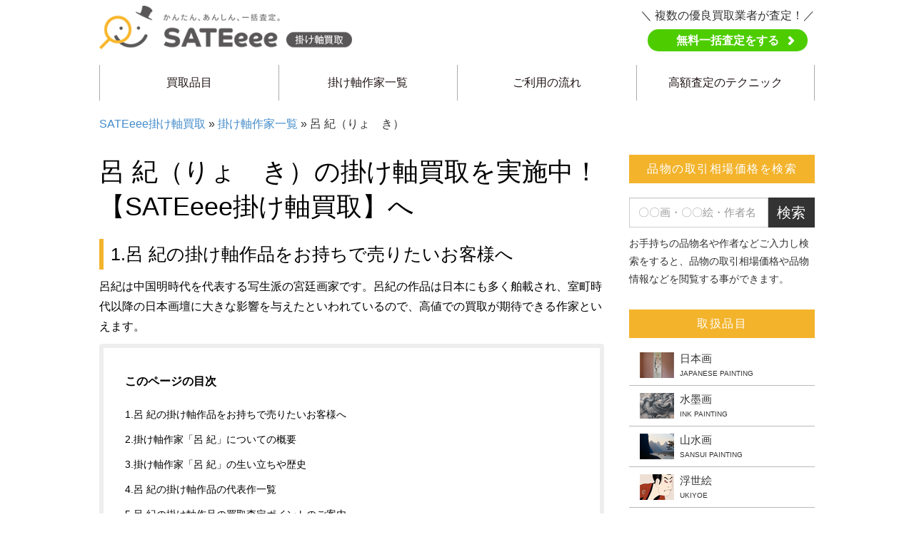

--- FILE ---
content_type: text/html; charset=UTF-8
request_url: https://hanging-scroll-kaitori.com/ryoki/
body_size: 49238
content:
<!DOCTYPE html>
<html lang="en">
<head>
<!-- Google Tag Manager -->
<script>(function(w,d,s,l,i){w[l]=w[l]||[];w[l].push({'gtm.start':
new Date().getTime(),event:'gtm.js'});var f=d.getElementsByTagName(s)[0],
j=d.createElement(s),dl=l!='dataLayer'?'&l='+l:'';j.async=true;j.src=
'https://www.googletagmanager.com/gtm.js?id='+i+dl;f.parentNode.insertBefore(j,f);
})(window,document,'script','dataLayer','GTM-K9C4DKP');</script>
<!-- End Google Tag Manager -->
  <meta charset="utf-8">
  <meta name="viewport" content="width=device-width, initial-scale=1.0 ,minimum-scale=1.0 ,maximum-scale=1.0, user-scalable=no">
      <!-- icon -->
  <link rel="icon" type="image/x-icon" href="https://hanging-scroll-kaitori.com/images/favicon.ico">
  <link rel="apple-touch-icon" sizes="180x180" href="https://hanging-scroll-kaitori.com/images/apple-touch-icon.png">
  <link rel="icon" type="image/png" sizes="192×192" href="https://hanging-scroll-kaitori.com/images/android-chrome.png">
    <title>呂 紀（りょ　き）の掛け軸買取を実施中！【SATEeee掛け軸買取】へ</title>

<!-- All in One SEO Pack 2.12 by Michael Torbert of Semper Fi Web Design[977,1008] -->
<meta name="description"  content="「呂 紀（りょ　き）」の掛け軸買取を実施中です。「呂 紀（りょ　き）」の掛け軸をお持ちでしたら高額査定ができるかもしれませんので、【SATEeee掛け軸買取】まで、まずはお気軽にお問い合わせください。メール・LINEにて簡単無料査定をさせて頂きます。" />

<link rel="canonical" href="https://hanging-scroll-kaitori.com/ryoki/" />
<!-- /all in one seo pack -->

<!-- This site is optimized with the Yoast SEO plugin v12.2 - https://yoast.com/wordpress/plugins/seo/ -->
<meta name="robots" content="max-snippet:-1, max-image-preview:large, max-video-preview:-1"/>
<link rel="canonical" href="https://hanging-scroll-kaitori.com/ryoki/" />
<meta property="og:locale" content="ja_JP" />
<meta property="og:type" content="article" />
<meta property="og:title" content="呂 紀（りょ　き） - SATEeee掛け軸買取" />
<meta property="og:description" content="呂 紀（りょ　き）の掛け軸買取を実施中！【SATEeee掛け軸買取】へ 1.呂 紀の掛け軸作品をお持ちで売りたいお客様へ 呂紀は中国明時代を代表する写生派の宮廷画家です。呂紀の作品は日本にも多く舶載され、室町時代以降の日 &hellip;" />
<meta property="og:url" content="https://hanging-scroll-kaitori.com/ryoki/" />
<meta property="og:site_name" content="SATEeee掛け軸買取" />
<meta name="twitter:card" content="summary_large_image" />
<meta name="twitter:description" content="呂 紀（りょ　き）の掛け軸買取を実施中！【SATEeee掛け軸買取】へ 1.呂 紀の掛け軸作品をお持ちで売りたいお客様へ 呂紀は中国明時代を代表する写生派の宮廷画家です。呂紀の作品は日本にも多く舶載され、室町時代以降の日 [&hellip;]" />
<meta name="twitter:title" content="呂 紀（りょ　き） - SATEeee掛け軸買取" />
<script type='application/ld+json' class='yoast-schema-graph yoast-schema-graph--main'>{"@context":"https://schema.org","@graph":[{"@type":"WebSite","@id":"https://hanging-scroll-kaitori.com/#website","url":"https://hanging-scroll-kaitori.com/","name":"SATEeee\u639b\u3051\u8ef8\u8cb7\u53d6","potentialAction":{"@type":"SearchAction","target":"https://hanging-scroll-kaitori.com/?s={search_term_string}","query-input":"required name=search_term_string"}},{"@type":"WebPage","@id":"https://hanging-scroll-kaitori.com/ryoki/#webpage","url":"https://hanging-scroll-kaitori.com/ryoki/","inLanguage":"ja","name":"\u5442 \u7d00\uff08\u308a\u3087\u3000\u304d\uff09 - SATEeee\u639b\u3051\u8ef8\u8cb7\u53d6","isPartOf":{"@id":"https://hanging-scroll-kaitori.com/#website"},"datePublished":"2019-07-23T07:36:11+00:00","dateModified":"2019-11-12T08:53:52+00:00","breadcrumb":{"@id":"https://hanging-scroll-kaitori.com/ryoki/#breadcrumb"}},{"@type":"BreadcrumbList","@id":"https://hanging-scroll-kaitori.com/ryoki/#breadcrumb","itemListElement":[{"@type":"ListItem","position":1,"item":{"@type":"WebPage","@id":"https://hanging-scroll-kaitori.com/","url":"https://hanging-scroll-kaitori.com/","name":"SATEeee\u639b\u3051\u8ef8\u8cb7\u53d6"}},{"@type":"ListItem","position":2,"item":{"@type":"WebPage","@id":"https://hanging-scroll-kaitori.com/ryoki/","url":"https://hanging-scroll-kaitori.com/ryoki/","name":"\u5442 \u7d00\uff08\u308a\u3087\u3000\u304d\uff09"}}]}]}</script>
<!-- / Yoast SEO plugin. -->

<link rel='dns-prefetch' href='//s.w.org' />
<link rel='stylesheet' id='wp-block-library-css'  href='https://hanging-scroll-kaitori.com/wp-includes/css/dist/block-library/style.min.css?ver=5.1.10' type='text/css' media='all' />
<link rel='stylesheet' id='wp-pagenavi-css'  href='https://hanging-scroll-kaitori.com/wp-content/plugins/wp-pagenavi/pagenavi-css.css?ver=2.70' type='text/css' media='all' />
<link rel='stylesheet' id='bootstrap-min-styles-css'  href='https://hanging-scroll-kaitori.com/wp-content/themes/hanging-scroll/css/bootstrap.min.css?ver=5.1.10' type='text/css' media='all' />
<link rel='stylesheet' id='bootstrap-grid-styles-css'  href='https://hanging-scroll-kaitori.com/wp-content/themes/hanging-scroll/css/bootstrap-grid.css?ver=5.1.10' type='text/css' media='all' />
<link rel='stylesheet' id='bootstrap-theme-min-styles-css'  href='https://hanging-scroll-kaitori.com/wp-content/themes/hanging-scroll/css/bootstrap-theme.min.css?ver=5.1.10' type='text/css' media='all' />
<link rel='stylesheet' id='style-styles-css'  href='https://hanging-scroll-kaitori.com/wp-content/themes/hanging-scroll/css/style.css?ver=5.1.10' type='text/css' media='all' />
<link rel='stylesheet' id='jquery-smartmenus-bootstrap-styles-css'  href='https://hanging-scroll-kaitori.com/wp-content/themes/hanging-scroll/css/jquery.smartmenus.bootstrap.css?ver=5.1.10' type='text/css' media='all' />
<link rel='stylesheet' id='slick-theme-styles-css'  href='https://hanging-scroll-kaitori.com/wp-content/themes/hanging-scroll/inc/assets/slick-theme.css?ver=5.1.10' type='text/css' media='all' />
<link rel='stylesheet' id='slick-css-styles-css'  href='https://hanging-scroll-kaitori.com/wp-content/themes/hanging-scroll/inc/assets/slick.css?ver=5.1.10' type='text/css' media='all' />
<link rel='stylesheet' id='custom-css-styles-css'  href='https://hanging-scroll-kaitori.com/wp-content/themes/hanging-scroll/inc/assets/custom-css.css?ver=5.1.10' type='text/css' media='all' />
<link rel='https://api.w.org/' href='https://hanging-scroll-kaitori.com/wp-json/' />
<link rel="EditURI" type="application/rsd+xml" title="RSD" href="https://hanging-scroll-kaitori.com/xmlrpc.php?rsd" />
<link rel="wlwmanifest" type="application/wlwmanifest+xml" href="https://hanging-scroll-kaitori.com/wp-includes/wlwmanifest.xml" /> 
<meta name="generator" content="WordPress 5.1.10" />
<link rel='shortlink' href='https://hanging-scroll-kaitori.com/?p=2480' />
<link rel="alternate" type="application/json+oembed" href="https://hanging-scroll-kaitori.com/wp-json/oembed/1.0/embed?url=https%3A%2F%2Fhanging-scroll-kaitori.com%2Fryoki%2F" />
<link rel="alternate" type="text/xml+oembed" href="https://hanging-scroll-kaitori.com/wp-json/oembed/1.0/embed?url=https%3A%2F%2Fhanging-scroll-kaitori.com%2Fryoki%2F&#038;format=xml" />

  <!-- Global site tag (gtag.js) - Google Analytics -->
  <script async src="https://www.googletagmanager.com/gtag/js?id=UA-148929346-6"></script>
  <script>
    window.dataLayer = window.dataLayer || [];
    function gtag(){dataLayer.push(arguments);}
    gtag('js', new Date());

    gtag('config', 'UA-148929346-6');
  </script>


</head>
<body>
<!-- Google Tag Manager (noscript) -->
<noscript><iframe src="https://www.googletagmanager.com/ns.html?id=GTM-K9C4DKP"
height="0" width="0" style="display:none;visibility:hidden"></iframe></noscript>
<!-- End Google Tag Manager (noscript) -->

 <div id="main-page">
  <div class="custom-header">
        <div class="container-fluid header">
        <div class="row">
          <div class="col-md-6 logo"><div class="row"><a href="https://hanging-scroll-kaitori.com"><img src="https://hanging-scroll-kaitori.com/wp-content/themes/hanging-scroll/images/logo-new-main.png" alt="かんたん、あんしん、一括査定。SATEeee掛け軸買取"></a></div></div>
          <div class="col-md-6 pc">
            <div class="row">
              <div class="contact-header">
                <!-- <div class="left-contact">
                    <div class="contact-hour"><span class="txt-hour">お問い合わせ</span>営業時間 | 10:00～19:00</div>
                    <div class="">
                        <div class="contact-phone dp_Pc" >
                      <span><img src="https://hanging-scroll-kaitori.com/wp-content/themes/hanging-scroll/images/icon-phone.png" alt="0120-900-583"></span>
                      <span>0120-900-583</span>
                    </div>
                                        <a href="tel:0120900583" class="dp_Sp" onclick="gtag('event', 'hanging-tel', {'event_category': 'hanging-tel', 'event_label': 'ryoki', 'value': '0'});">
                      <div class="contact-phone">
                        <span><img src="https://hanging-scroll-kaitori.com/wp-content/themes/hanging-scroll/images/icon-phone.png" alt="0120-900-583"></span>
                        <span>0120-900-583</span>
                      </div>
                    </a>
                  </div>
                </div> -->
                <div class="box_assessment_top">
                  <p>＼ 複数の優良買取業者が査定！／</p>
                  <p><a href="https://sateeee.com/signup" class="btn-assessment_top" target="_blank">無料一括査定をする</a></p>
                </div>
              </div>
              <!--  <a href="https://hanging-scroll-kaitori.com/form/satei_form.php">
                <div class="contact-device">
                  <div class="txt-contact">
                    <div class="col-30per">
                      <img src="https://hanging-scroll-kaitori.com/wp-content/themes/hanging-scroll/images/letter-new.png" alt="メール査定">
                    </div>
                    <div class="col-70per taC">
                      <span>メール査定</span>
                    </div>
                  </div>
                </div>
              </a> -->
            </div>
          </div>
        </div>
      </div>
      <!-- Navbar static top -->
      <div class="menu-bar">
        <div class="navbar navbar-default navbar-static-top header-menu" role="navigation">
          <div class="container">
            <div class="navbar-header">
              <button type="button" class="navbar-toggle" data-toggle="collapse" data-target=".navbar-collapse">
              <span class="sr-only">Toggle navigation</span>
              <span class="icon-bar"></span>
              <span class="icon-bar"></span>
              <span class="icon-bar"></span>
              </button>
            </div>
            <div class="navbar-collapse collapse">
              <!-- Left nav -->
              <ul class="nav navbar-nav">
                <li class="node1"><a href="https://hanging-scroll-kaitori.com">買取品目<span class="caret"></span></a>
                <ul class="dropdown-menu">
                  <li><a href="https://hanging-scroll-kaitori.com/nihonga/"><div class="img-item"><img src="https://hanging-scroll-kaitori.com/wp-content/themes/hanging-scroll/images/icon-gr1-img1.jpg" alt="日本画"></div>日本画<span class="caret"></span></a></li>
                  <li><a href="https://hanging-scroll-kaitori.com/nihonga/suibokuga/"><div class="img-item"><img src="https://hanging-scroll-kaitori.com/wp-content/themes/hanging-scroll/images/icon-gr2-img1.jpg" alt="水墨画"></div>水墨画<span class="caret"></span></a></li>
                  <li><a href="https://hanging-scroll-kaitori.com/nihonga/sansuiga/"><div class="img-item"><img src="https://hanging-scroll-kaitori.com/wp-content/themes/hanging-scroll/images/icon-gr3-img1.jpg" alt="山水画"></div>山水画<span class="caret"></span></a></li>
                  <li><a href="https://hanging-scroll-kaitori.com/nihonga/ukiyoe/"><div class="img-item"><img src="https://hanging-scroll-kaitori.com/wp-content/themes/hanging-scroll/images/icon-gr4-img1.jpg" alt="浮世絵"></div>浮世絵<span class="caret"></span></a></li>
                  <li><a href="https://hanging-scroll-kaitori.com/nihonga/bijinga/"><div class="img-item"><img src="https://hanging-scroll-kaitori.com/wp-content/themes/hanging-scroll/images/icon-gr1-img2.jpg" alt="美人画"></div>美人画<span class="caret"></span></a></li>
                  <li><a href="https://hanging-scroll-kaitori.com/nihonga/ukiyoe/ukiyoe-kachogaukiyoe/"><div class="img-item"><img src="https://hanging-scroll-kaitori.com/wp-content/themes/hanging-scroll/images/icon-gr2-img2.jpg" alt="花鳥画"></div>花鳥画<span class="caret"></span></a></li>
                  <li><a href="https://hanging-scroll-kaitori.com/chugokukakejiku/"><div class="img-item"><img src="https://hanging-scroll-kaitori.com/wp-content/themes/hanging-scroll/images/icon-gr1-img3.jpg" alt="中国掛け軸"></div>中国掛け軸<span class="caret"></span></a></li>
                  <li><a href="https://hanging-scroll-kaitori.com/shoga/"><div class="img-item"><img src="https://hanging-scroll-kaitori.com/wp-content/themes/hanging-scroll/images/icon-gr2-img3.jpg" alt="書画"></div>書画<span class="caret"></span></a></li>
                  <li><a href="https://hanging-scroll-kaitori.com/butsuga/"><div class="img-item"><img src="https://hanging-scroll-kaitori.com/wp-content/themes/hanging-scroll/images/icon-gr3-img3.jpg" alt="仏画"></div>仏画<span class="caret"></span></a></li>
                  <li><a href="https://hanging-scroll-kaitori.com/artist/"><div class="img-item"><img src="https://hanging-scroll-kaitori.com/wp-content/themes/hanging-scroll/images/icon-gr4-img-03.jpg" alt="掛け軸作家一覧"></div>掛け軸作家一覧<span class="caret"></span></a></li>
                </ul>
              </li>
              <li class="node1"><a href="https://hanging-scroll-kaitori.com/artist/" class="caret-gray">掛け軸作家一覧<span class="caret"></span></a></li>
              <!-- <li class="node1"><a href="https://hanging-scroll-kaitori.com/method/" class="caret-gray">査定方法<span class="caret"></span></a></li> -->
              <li class="node1"><a href="https://hanging-scroll-kaitori.com/flow/" class="caret-gray">ご利用の流れ<span class="caret"></span></a></li>
              <li class="node1"><a href="https://hanging-scroll-kaitori.com/technique/" class="caret-gray">高額査定のテクニック<span class="caret"></span></a></li>
              <div class="box-custom-btn">
                <p>複数の優良買取業者があなたの大切な品物を親切・丁寧に査定</p>
                <p class="center" id="btn-special-menu"><a href="https://sateeee.com/signup" target="_blank">無料一括査定をする</a></p>
              </div>
              <!-- <li class="node1"><a href="https://hanging-scroll-kaitori.com/kaitori/">高価買取 <span>PURCHASE</span></a></li> -->
              <!-- <li class="node1"><a href="https://hanging-scroll-kaitori.com/artist/">掛け軸作家一覧 <span>ARTIST</span></a></li> -->
            </ul>
            </div><!--/.nav-collapse -->
            </div><!--/.container -->
          </div>
        </div>
  </div>
     <!--    <div id="header-scroll">
          <div id="header-in">
            <div class="clearfix">
              <div class="header-tel pc">
                <div class="header-tel-all"><span class="all">全国対応</span>年中無休 <span class="hour">24時間電話受付</span> 携帯･PHSからも通話可能</div>
                <div class="header-tel-num"><img src="https://hanging-scroll-kaitori.com/wp-content/themes/hanging-scroll/inc/images/header-tel.png" alt="0120-900-583" class="pc">0120-900-583</div>
              </div>
              <div class="header-tel sp">
                <a href="tel:0120900583" onclick="gtag('event', 'daikibo-tel', {'event_category': 'daikibo-tel', 'event_label': 'ryoki', 'value': '0'});">
                  <div class="header-tel-all"><span class="all">全国対応</span>年中無休 <span class="hour">24時間電話受付</span> 携帯･PHSからも通話可能</div>
                  <div class="header-tel-num"><img src="https://hanging-scroll-kaitori.com/wp-content/themes/hanging-scroll/inc/images/header-scroll-tel-sp.png" alt="0120-900-583" class="sp">0120-900-583</div>
                </a>
              </div>
              <a href="https://sateeee.com/" class="header-scroll-btn"><img src="https://hanging-scroll-kaitori.com/wp-content/themes/hanging-scroll/images/icon-pc.png" alt="一括査定"></span>一括査定</a>
              <a href="https://hanging-scroll-kaitori.com/line/" class="header-line-btn"><img src="https://hanging-scroll-kaitori.com/wp-content/themes/hanging-scroll/images/icon-line.png" alt="LINE査定"></span>LINE査定</a>
              
            </div>
                      </div>
        </div> --><!-- breadcrumb -->      
<div class="breadcrumb">
    <p id="breadcrumbs"><a href="https://hanging-scroll-kaitori.com">SATEeee掛け軸買取</a> » <a href="https://hanging-scroll-kaitori.com/artist/">掛け軸作家一覧</a> » 呂 紀（りょ　き）</p>
</div>      
<!-- main image -->
<div class="main-page">
<div class="main-page-content main-page-content-sub ">
  <div class="main-content">
    <div class="inner-content">
      <div class="text-container">
        <div id="page-sub">
          <div class="block-conts">               
            <h1>呂 紀（りょ　き）の掛け軸買取を実施中！【SATEeee掛け軸買取】へ</h1>


<h2>1.呂 紀の掛け軸作品をお持ちで売りたいお客様へ</h2>


<p>呂紀は中国明時代を代表する写生派の宮廷画家です。呂紀の作品は日本にも多く舶載され、室町時代以降の日本画壇に大きな影響を与えたといわれているので、高値での買取が期待できる作家といえます。</p>

<!-- <div class="creator-box production-box">
    <h3 class="creator-box-title">
          <span>このページの目次</span>
    </h3>
    <p id="get-auto-table-h2" class="creator-box-text"></p>   
</div> -->
<div class="creator-box production-box get-auto-table-h2">
  <h3 class="creator-box-title">
    <span>このページの目次</span>
  </h3>
  <p id="get-auto-table" class="creator-box-text">
  	
  </p>    
</div>
<h2>2.掛け軸作家「呂 紀」についての概要</h2>


<p>呂紀は明時代に優秀な宮廷画家として皇帝にも認められ、病に倒れた時は皇帝から繰り返し見舞いの言葉を賜ったほどです。呂紀の作品は日本に数多く舶載され、大名家の座敷にも好まれたといわれます。呂紀の最高傑作といわれる「四季花鳥図」は、島津家に伝来した由緒を持つ作品で、日本の重要文化財にも指定され東京国立博物館に収蔵されています。</p>

<h2>3.掛け軸作家「呂 紀」の生い立ちや歴史</h2>


<p>呂紀は現在の浙江省に1429年に生まれ、明時代に宮廷画家として才能を発揮した画家です。勾勒填彩（こうろくてんさい）の華麗な花鳥画が特徴です。勾勒填彩とは描線で輪郭をくくり、その中を色彩で埋める彩色画法です。呂紀の作品は、写実的で細密に描かれた花鳥が躍動感あふれる描写が秀逸です。華やかな美しさと質朴さを合わせ持つ独自の画風を確立しました。</p>


<h2>4.呂 紀の掛け軸作品の代表作一覧</h2>


<ul>
<li>四季花鳥図 4幅</li>
<li>秋鷺芙蓉</li>
<li>花鳥図 三幅対（冬景）</li>
<li>杏花孔雀図</li>
</ul>

<h2>5.呂 紀の掛け軸作品の買取査定ポイントのご案内</h2>


<p>中国明代の巨匠ともいえる呂紀の作品は高値を呼ぶことも多い作家です。高値の買取には、間違いなく本人の作品であることは条件ですが、他にも作品のサイズや保存状態が良好かなどによっても査定金額は大きく変動します。</p>

<strong>代表的な掛け軸作品の査定ポイント</strong>
<ul>
<li>作者の署名（銘や落款など）があるかどうか</li>
<li>呂紀本人の作品かどうか（鑑定書などはあるか）</li>
<li>保存状態は良好か（汚れやキズなどはないか）</li>
<li>素材は何でできているか</li>
<li>付属品はあるか（箱や共布なぢはあるか）</li>
</ul>


<h2>6.呂 紀の掛け軸作品の取引相場や取引参考価格</h2>


<p>呂紀の作品はインターネットのオークションサイトでみると、真作ではないものなどもありますが、少し前に、絹本「花鳥図」224cm×61cmというのが201,000円で落札された実績があります。</p>

<h2>7.呂 紀の掛け軸作品の買取についての情報まとめ</h2>


<p>華麗で美しい呂紀の作品は、日本に数多く舶載されて、室町時代以降の日本の画壇に強く影響をあたえました。そんな明代を代表する巨匠ですから高値の買取の期待できるといえます。呂紀の作品をお持ちの方は是非お問い合わせください。</p>
<h2 class="heading-none-table">その他の掛け軸について</h2>
<div class="boxInr01">
  	<dl class="dlStyle01">
	  	<dt><a href='https://hanging-scroll-kaitori.com/nihonga/'>日本画</a></dt>
          <dd>
            <a href="https://hanging-scroll-kaitori.com/suibokuga/">水墨画</a> |
            <a href="https://hanging-scroll-kaitori.com/nihonga/sansuiga/">山水画</a> |
            <a href="https://hanging-scroll-kaitori.com/nihonga/ukiyoe/">浮世絵</a> |
            <a href="https://hanging-scroll-kaitori.com/nihonga/bijinga/">美人画</a> |
            <a href="https://hanging-scroll-kaitori.com/nihonga/kachoga/">花鳥画</a> |
            <a href="https://hanging-scroll-kaitori.com/nihonga/nanga/">南画</a> |
            <a href="https://hanging-scroll-kaitori.com/nihonga/doshakujimbutsuga/">道釈人物画</a> |
          </dd>
        <dt><a href='https://hanging-scroll-kaitori.com/chugokukakejiku/'>中国掛け軸</a></dt>
          <dd>
            <a href="https://hanging-scroll-kaitori.com/chugokukakejiku/chugokusuisaiga/">中国水墨画</a> |
            <a href="https://hanging-scroll-kaitori.com/chugokukakejiku/chugokusansuiga/">中国山水画</a> |
            <a href="https://hanging-scroll-kaitori.com/chugokukakejiku/bunjinga/">文人画（南宗画）</a> |
            <a href="https://hanging-scroll-kaitori.com/chugokukakejiku/intaiga/">院体画（北宗画）</a> |
            <a href="https://hanging-scroll-kaitori.com/chugokukakejiku/chugokukachoga/">中国花鳥画</a> |
          </dd>
          <dt><a href='https://hanging-scroll-kaitori.com/shoga/'>書画</a></dt>
          <dd>
            <a href="https://hanging-scroll-kaitori.com/shoga/bokuseki/">墨蹟</a> |
            <a href="https://hanging-scroll-kaitori.com/shoga/gasan/">画賛</a> |
            <a href="https://hanging-scroll-kaitori.com/shoga/kohitsu/">古筆</a> |
            <a href="https://hanging-scroll-kaitori.com/shoga/haiku/">俳句</a> |
            <a href="https://hanging-scroll-kaitori.com/shoga/gyosho/">行書</a> |
            <a href="https://hanging-scroll-kaitori.com/shoga/tanka/">短歌</a> |
            <a href="https://hanging-scroll-kaitori.com/shoga/waka/">和歌</a> |
            <a href="https://hanging-scroll-kaitori.com/shoga/sho/">書</a> |
            <a href="https://hanging-scroll-kaitori.com/shoga/shokan/">書簡</a> |
          </dd>
          <dt><a href='https://hanging-scroll-kaitori.com/butsuga/'>仏画</a></dt>
          <dd>
            <a href="https://hanging-scroll-kaitori.com/butsuga/mandara/">曼荼羅</a> |
            <a href="https://hanging-scroll-kaitori.com/butsuga/amidasanzon/">阿弥陀三尊　</a> |
            <a href="https://hanging-scroll-kaitori.com/butsuga/raigozu/">来迎図</a> |
            <a href="https://hanging-scroll-kaitori.com/butsuga/shakasanzon/">釈迦三尊</a> |
            <a href="https://hanging-scroll-kaitori.com/butsuga/daruma/">達磨（だるま）</a> |
            <a href="https://hanging-scroll-kaitori.com/butsuga/kanzanjittoku/">寒山拾得</a> |
            <a href="https://hanging-scroll-kaitori.com/butsuga/jugyuzu/">十牛図</a> |
            <a href="https://hanging-scroll-kaitori.com/butsuga/eden/">絵伝</a> |
          </dd>
          <dt><a href='https://hanging-scroll-kaitori.com/artist/'>掛け軸作家一覧</a></dt>
	</dl>
</div>
                
            <br>
            <br>
            <!--               <div class="block-conts">
                <ul class="link-banner-contact">
                  <li>      
                    <a href="https://sateeee.com/" target="_blank" class="bn-qc">
                      <div class="banner banner-pc">
                        <div class="banner-box">
                            <div class="banner-inner">
                              <span class="icon-banner"><img src="https://hanging-scroll-kaitori.com/wp-content/themes/hanging-scroll/images/icon-pc.png" alt="一括査定"></span>一括査定
                            </div>
                        </div>
                      </div>
                    </a>
                  </li>
                  <li>      
                    <a href="https://hanging-scroll-kaitori.com/line/" class="bn-qc">
                      <div class="banner banner-line">
                        <div class="banner-box">
                            <div class="banner-inner">
                              <span class="icon-banner"><img src="https://hanging-scroll-kaitori.com/wp-content/themes/hanging-scroll/images/icon-line.png" alt="LINE査定"></span>LINE査定
                            </div>
                        </div>
                      </div>
                    </a>
                  </li>
                </ul>  
                <div class="footer-contact">                  
                  <div class="contact-hour">
                    <table class="tg">
                      <tr>
                        <th class="tg-031e" colspan="2">お気軽にお問合せください</th>
                      </tr>
                      <tr>
                        <td><p  class="txt-hour">営業時間</p></td>
                        <td><p class="hour">10:00～19:00</p></td>
                      </tr>
                    </table>
                  </div>
                    <div class="contact-phone">
                      <table class="tg">
                        <tr>
                          <td class="table-time"><span>0120-900-583</span></td>
                        </tr>
                      </table> 
                    </div>
                </div>     
              </div>  -->        
          </div>
        </div> 
      </div>          
    </div> 
  </div>
  <div class="right-content">
  <!-- side bar -->
  

        <div class="search_wp">
        <div class="orange-title">品物の取引相場価格を検索</div>
          <form action="https://hanging-scroll-kaitori.com/" method="GET" role="form">
            <div class="input-group">
              <input type="text" name="s" class="form-control" placeholder="〇〇画・〇〇絵・作者名"  >
              <span class="input-group-btn">
                <button class="btn btn-default" type="submit">検索</button>
              </span>
            </div><!-- /input-group -->
          </form>
          <p class="txt01">お手持ちの品物名や作者などご入力し検索をすると、品物の取引相場価格や品物情報などを閲覧する事ができます。</p>
        </div>

        <div class="group-list1">
          <div class="orange-title">取扱品目</div>
          <div class="list-inner">
            <ul>

              <li>
                <a href="https://hanging-scroll-kaitori.com/nihonga/">
                  <div class="item-cont">
                    <div class="intem-cont-inner">
                     <p>日本画</p> <span class="txt-sub">JAPANESE PAINTING</span>
                    </div>
                  </div>
                  <div class="item-img custom-item-img"><img src="https://hanging-scroll-kaitori.com/wp-content/themes/hanging-scroll/images/sb-gr1-img1.jpg" alt="日本画"></div>
                </a>
              </li>
              <li>
                <a href="https://hanging-scroll-kaitori.com/nihonga/suibokuga/">
                  <div class="item-cont">
                    <div class="intem-cont-inner">
                     <p>水墨画</p> <span class="txt-sub">INK PAINTING</span>
                    </div>
                  </div>
                  <div class="item-img custom-item-img"><img src="https://hanging-scroll-kaitori.com/wp-content/themes/hanging-scroll/images/sb-gr2-img1.jpg" alt="水墨画"></div>
                </a>
              </li>
              <li>
                <a href="https://hanging-scroll-kaitori.com/nihonga/sansuiga/">
                  <div class="item-cont">
                    <div class="intem-cont-inner">
                     <p>山水画</p> <span class="txt-sub">SANSUI PAINTING</span>
                    </div>
                  </div>
                  <div class="item-img custom-item-img"><img src="https://hanging-scroll-kaitori.com/wp-content/themes/hanging-scroll/images/sb-gr3-img1.jpg" alt="山水画"></div>
                </a>
              </li>
              <li>
                <a href="https://hanging-scroll-kaitori.com/nihonga/ukiyoe/">
                  <div class="item-cont">
                    <div class="intem-cont-inner">
                     <p>浮世絵</p> <span class="txt-sub">UKIYOE</span>
                    </div>
                  </div>
                  <div class="item-img custom-item-img"><img src="https://hanging-scroll-kaitori.com/wp-content/themes/hanging-scroll/images/sb-gr4-img1.jpg" alt="浮世絵"></div>
                </a>
              </li>
              <li>
                <a href="https://hanging-scroll-kaitori.com/nihonga/bijinga/">
                  <div class="item-cont">
                    <div class="intem-cont-inner">
                     <p>美人画</p> <span class="txt-sub">BEAUTIFUL PAINTING</span>
                    </div>
                  </div>
                  <div class="item-img custom-item-img"><img src="https://hanging-scroll-kaitori.com/wp-content/themes/hanging-scroll/images/sb-gr1-img2.jpg" alt="美人画"></div>
                </a>
              </li>
              <li>
                <a href="https://hanging-scroll-kaitori.com/nihonga/ukiyoe/ukiyoe-kachogaukiyoe/ ">
                  <div class="item-cont">
                    <div class="intem-cont-inner">
                     <p>花鳥画</p> <span class="txt-sub">FLOWER BIRD PAINTING</span>
                    </div>
                  </div>
                  <div class="item-img custom-item-img"><img src="https://hanging-scroll-kaitori.com/wp-content/themes/hanging-scroll/images/sb-gr2-img2.jpg" alt="花鳥画"></div>
                </a>
              </li>
              <!-- <li>
                <a href="https://hanging-scroll-kaitori.com/nihonga/ukiyoe/bunjinga/">
                  <div class="item-cont">
                    <div class="intem-cont-inner">
                     <p>文人画 </p> <span class="txt-sub">LITERARY PAINTING</span>
                    </div>
                  </div>
                  <div class="item-img custom-item-img"><img src="https://hanging-scroll-kaitori.com/wp-content/themes/hanging-scroll/images/sb-gr3-img2.jpg" alt=""></div>
                </a>
              </li>
              <li>
                <a href="https://hanging-scroll-kaitori.com/nihonga/ukiyoe/doshakujimbutsuga/">
                  <div class="item-cont">
                    <div class="intem-cont-inner">
                     <p>人物画 </p> <span class="txt-sub">PORTRAIT</span>
                    </div>
                  </div>
                  <div class="item-img custom-item-img"><img src="https://hanging-scroll-kaitori.com/wp-content/themes/hanging-scroll/images/sb-gr4-img2.jpg" alt=""></div>
                </a>
              </li> -->
              <li>
                <a href="https://hanging-scroll-kaitori.com/chugokukakejiku/">
                  <div class="item-cont">
                    <div class="intem-cont-inner">
                     <p>中国掛け軸</p> <span class="txt-sub">CHINA HANGING SHAFT</span>
                    </div>
                  </div>
                  <div class="item-img custom-item-img"><img src="https://hanging-scroll-kaitori.com/wp-content/themes/hanging-scroll/images/sb-gr1-img3.jpg" alt="中国掛け軸"></div>
                </a>
              </li>
              <li>
                <a href="https://hanging-scroll-kaitori.com/shoga/">
                  <div class="item-cont">
                    <div class="intem-cont-inner">
                     <p>書画</p> <span class="txt-sub">DRAWING</span>
                    </div>
                  </div>
                  <div class="item-img custom-item-img"><img src="https://hanging-scroll-kaitori.com/wp-content/themes/hanging-scroll/images/sb-gr2-img3.jpg" alt="書画"></div>
                </a>
              </li>
              <li>
                <a href="https://hanging-scroll-kaitori.com/butsuga/">
                  <div class="item-cont">
                    <div class="intem-cont-inner">
                     <p>仏画</p> <span class="txt-sub">FRENCH PAINTING</span>
                    </div>
                  </div>
                  <div class="item-img custom-item-img"><img src="https://hanging-scroll-kaitori.com/wp-content/themes/hanging-scroll/images/sb-gr3-img3.jpg" alt="仏画"></div>
                </a>
              </li>
              <li>
                <a href="https://hanging-scroll-kaitori.com/artist/">
                  <div class="item-cont">
                    <div class="intem-cont-inner">
                     <p>掛け軸作家一覧</p> <span class="txt-sub">SCROLL WRITER</span>
                    </div>
                  </div>
                  <div class="item-img custom-item-img"><img src="https://hanging-scroll-kaitori.com/wp-content/themes/hanging-scroll/images/sb-gr4-img-03.jpg" alt="掛け軸作家一覧"></div>
                </a>
              </li>
            </ul>
          </div>
        </div>
<div class="box-banner-sb">
  <a href="https://sateeee.com/signup" rel="nofollow">
    <img src="https://hanging-scroll-kaitori.com/wp-content/themes/hanging-scroll/images/banner-pc-sidebar.png" alt="">
  </a>
</div>
    
   

        <!-- <a href="https://px.a8.net/svt/ejp?a8mat=2ZCXFY+1SWC16+2RPQ+2HCY6P" target="_blank" rel="nofollow">
        <img border="0" width="300" height="250" alt="" src="https://www22.a8.net/svt/bgt?aid=180322126109&wid=004&eno=01&mid=s00000012923015009000&mc=1"></a>
        <img border="0" width="1" height="1" src="https://www19.a8.net/0.gif?a8mat=2ZCXFY+1SWC16+2RPQ+2HCY6P" alt=""> -->
  </div>
</div>
</div>
<div id="footer">
    <div class="footer-inner">
        <div class="footer-link">
            <div class="block custom-col-block">
                <dl>
                    <dt><a href='https://hanging-scroll-kaitori.com/nihonga/'>日本画</a></dt>
                    <dd>
                        <a href="https://hanging-scroll-kaitori.com/suibokuga/">水墨画</a> |
                        <a href="https://hanging-scroll-kaitori.com/nihonga/sansuiga/">山水画</a> |
                        <a href="https://hanging-scroll-kaitori.com/nihonga/ukiyoe/">浮世絵</a> |
                        <a href="https://hanging-scroll-kaitori.com/nihonga/bijinga/">美人画</a> |
                        <a href="https://hanging-scroll-kaitori.com/nihonga/kachoga/">花鳥画</a> |
                        <a href="https://hanging-scroll-kaitori.com/nihonga/nanga/">南画</a> |
                        <a href="https://hanging-scroll-kaitori.com/nihonga/doshakujimbutsuga/">道釈人物画</a> |
                    </dd>
                </dl>
                <dl>
                    <dt><a href='https://hanging-scroll-kaitori.com/chugokukakejiku/'>中国掛け軸</a></dt>
                    <dd>
                        <a href="https://hanging-scroll-kaitori.com/chugokukakejiku/chugokusuisaiga/">中国水墨画</a> |
                        <a href="https://hanging-scroll-kaitori.com/chugokukakejiku/chugokusansuiga/">中国山水画</a> |
                        <a href="https://hanging-scroll-kaitori.com/chugokukakejiku/bunjinga/">文人画（南宗画）</a> |
                        <a href="https://hanging-scroll-kaitori.com/chugokukakejiku/intaiga/">院体画（北宗画）</a> |
                        <a href="https://hanging-scroll-kaitori.com/chugokukakejiku/chugokukachoga/">中国花鳥画</a> |
                    </dd>
                </dl>
            </div>
            <div class="block custom-col-block">
                <dl>
                    <dt><a href='https://hanging-scroll-kaitori.com/shoga/'>書画</a></dt>
                    <dd>
                        <a href="https://hanging-scroll-kaitori.com/shoga/bokuseki/">墨蹟</a> |
                        <a href="https://hanging-scroll-kaitori.com/shoga/gasan/">画賛</a> |
                        <a href="https://hanging-scroll-kaitori.com/shoga/kohitsu/">古筆</a> |
                        <a href="https://hanging-scroll-kaitori.com/shoga/haiku/">俳句</a> |
                        <a href="https://hanging-scroll-kaitori.com/shoga/gyosho/">行書</a> |
                        <a href="https://hanging-scroll-kaitori.com/shoga/tanka/">短歌</a> |
                        <a href="https://hanging-scroll-kaitori.com/shoga/waka/">和歌</a> |
                        <a href="https://hanging-scroll-kaitori.com/shoga/sho/">書</a> |
                        <a href="https://hanging-scroll-kaitori.com/shoga/shokan/">書簡</a> |
                    </dd>
                </dl>
                <dl>
                    <dt><a href='https://hanging-scroll-kaitori.com/butsuga/'>仏画</a></dt>
                    <dd>
                        <a href="https://hanging-scroll-kaitori.com/butsuga/mandara/">曼荼羅</a> |
                        <a href="https://hanging-scroll-kaitori.com/butsuga/amidasanzon/">阿弥陀三尊　</a> |
                        <a href="https://hanging-scroll-kaitori.com/butsuga/raigozu/">来迎図</a> |
                        <a href="https://hanging-scroll-kaitori.com/butsuga/shakasanzon/">釈迦三尊</a> |
                        <a href="https://hanging-scroll-kaitori.com/butsuga/daruma/">達磨（だるま）</a> |
                        <a href="https://hanging-scroll-kaitori.com/butsuga/kanzanjittoku/">寒山拾得</a> |
                        <a href="https://hanging-scroll-kaitori.com/butsuga/jugyuzu/">十牛図</a> |
                        <a href="https://hanging-scroll-kaitori.com/butsuga/eden/">絵伝</a> |
                    </dd>
                </dl>
            </div>
            <div class="block custom-col-block">
                <dl>
                    <dt><a href='https://hanging-scroll-kaitori.com/artist/'>掛け軸作家一覧</a></dt>
                </dl>
                <dl>
                    <dt><a>メインコンテンツ</a></dt>
                    <dd>
                        <!-- <a href="https://hanging-scroll-kaitori.com/method/">買取方法</a> | -->
                        <a href="https://hanging-scroll-kaitori.com/flow/">ご利用の流れ</a> |
                        <a href="https://hanging-scroll-kaitori.com/technique/">高額査定のテクニック</a> |
                    </dd>
                </dl>
            </div>
        </div>
        <div class="block">
            <dl>
                <dt><a href="https://hanging-scroll-kaitori.com/area/">掛け軸買取ができる買取業者を探す</a></dt>
                <dd><span> 北海道</span></dd>
                <dd> | </dd>
                <dd><span> 青森</span></dd>
                <dd> | </dd>
                <dd><span> 岩手</span></dd>
                <dd> | </dd>
                <dd><span> 宮城</span></dd>
                <dd> | </dd>
                <dd><span> 秋田</span></dd>
                <dd> | </dd>
                <dd><span> 山形</span></dd>
                <dd> | </dd>
                <dd><span> 福島</span></dd>
                <dd> | </dd>
                <dd><span> 茨城</span></dd>
                <dd> | </dd>
                <dd><span> 栃木</span></dd>
                <dd> | </dd>
                <dd><span> 群馬</span></dd>
                <dd> | </dd>
                <dd><a href="https://hanging-scroll-kaitori.com/area/saitama/"> 埼玉</a></dd>
                <dd> | </dd>
                <dd><span> 千葉</span></dd>
                <dd> | </dd>
                <dd><a href="https://hanging-scroll-kaitori.com/area/tokyo/"> 東京都</a></dd>
                <dd> | </dd>
                <dd><a href="https://hanging-scroll-kaitori.com/area/kanagawa/"> 神奈川</a></dd>
                <dd> | </dd>
                <dd><a href="https://hanging-scroll-kaitori.com/area/niigata/"> 新潟</a></dd>
                <dd> | </dd>
                <dd><span> 富山</span></dd>
                <dd> | </dd>
                <dd><span> 石川</span></dd>
                <dd> | </dd>
                <dd><span> 福井</span></dd>
                <dd> | </dd>
                <dd><span> 山梨</span></dd>
                <dd> | </dd>
                <dd><span> 長野</span></dd>
                <dd> | </dd>
                <dd><a href="https://hanging-scroll-kaitori.com/area/gifu/"> 岐阜</a></dd>
                <dd> | </dd>
                <dd><span> 静岡</span></dd>
                <dd> | </dd>
                <dd><span> 愛知</span></dd>
                <dd> | </dd>
                <dd><span> 三重</span></dd>
                <dd> | </dd>
                <dd><span> 滋賀</span></dd>
                <dd> | </dd>
                <dd><a href="https://hanging-scroll-kaitori.com/area/kyoto/"> 京都府</a></dd>
                <dd> | </dd>
                <dd><a href="https://hanging-scroll-kaitori.com/area/osaka/"> 大阪府</a></dd>
                <dd> | </dd>
                <dd><span> 兵庫</span></dd>
                <dd> | </dd>
                <dd><span> 奈良</span></dd>
                <dd> | </dd>
                <dd><span> 和歌山</span></dd>
                <dd> | </dd>
                <dd><span> 鳥取</span></dd>
                <dd> | </dd>
                <dd><span> 島根</span></dd>
                <dd> | </dd>
                <dd><span> 岡山</span></dd>
                <dd> | </dd>
                <dd><a href="https://hanging-scroll-kaitori.com/area/hiroshima/"> 広島</a></dd>
                <dd> | </dd>
                <dd><span> 山口</span></dd>
                <dd> | </dd>
                <dd><span> 徳島</span></dd>
                <dd> | </dd>
                <dd><span> 香川</span></dd>
                <dd> | </dd>
                <dd><span> 愛媛</span></dd>
                <dd> | </dd>
                <dd><span> 高知</span></dd>
                <dd> | </dd>
                <dd><a href="https://hanging-scroll-kaitori.com/area/fukuoka/"> 福岡</a></dd>
                <dd> | </dd>
                <dd><span> 佐賀</span></dd>
                <dd> | </dd>
                <dd><span> 長崎</span></dd>
                <dd> | </dd>
                <dd><span> 熊本</span></dd>
                <dd> | </dd>
                <dd><span> 大分</span></dd>
                <dd> | </dd>
                <dd><span> 宮崎</span></dd>
                <dd> | </dd>
                <dd><span> 鹿児島</span></dd>
                <dd> | </dd>
                <dd><span> 沖縄</span></dd>
                <dd> | </dd>
            </dl>
        </div>
        <div class="footer-logo">
            <div class="footer-left">
                <div class="logo-f">
                    <img src="https://hanging-scroll-kaitori.com/wp-content/themes/hanging-scroll/images/logo-normal-new.png"
                        alt="かんたん、あんしん、一括査定。SATEeee掛け軸買取">
                </div>
            </div>
            <div class="footer-right">
                <ul>
                    <li><a href="https://sateeee.com/tos" target="_blank">お客様利用規約</a></li>
                    <li>|</li>
                    <li><a href="https://sateeee.com/privacy" target="_blank">プライバシーポリシー</a></li>
                    <li>|</li><br class="sp">
                    <li><a href="https://hanging-scroll-kaitori.com/company/">会社概要</a></li>
                    <li>|</li>
                    <li><a href="https://sateeee.com/trader">協力業者募集について</a></li>
                    <!-- <li>|</li> -->
                    <!-- <li><a href="https://hanging-scroll-kaitori.com/form/satei_form.php">お問い合わせ</a></li> -->
                    <!-- <li><a>お問い合わせ</a></li> -->
                </ul>
            </div>
        </div>
    </div>
</div>
</div>

<div class="footer02 clearfix">
    <!-- <a href="/form/satei_form.php" class="bn-qc"> -->
    <!--  <a href="https://sateeee.com/" target="_blank" class="bn-qc">
        <div class="banner banner-pc">
          <div class="banner-box">
              <div class="banner-inner">
                <span class="icon-banner"><img src="https://hanging-scroll-kaitori.com/wp-content/themes/hanging-scroll/images/icon-pc.png" alt="一括査定"></span>一括査定
              </div>
          </div>
        </div>
      </a>
      <a href="https://hanging-scroll-kaitori.com/line/" class="bn-qc">
        <div class="banner banner-line">
          <div class="banner-box">
              <div class="banner-inner">
                <span class="icon-banner"><img src="https://hanging-scroll-kaitori.com/wp-content/themes/hanging-scroll/images/icon-line.png" alt="LINE査定"></span>LINE査定
              </div>
          </div>
        </div>
      </a> -->
    <a href="https://sateeee.com/signup" target="_blank" class="bn-qc-pc">SATEeeeへ登録して一括査定をする</a>
    <a href="https://sateeee.com/signup" target="_blank" class="bn-qc-sp">無料一括査定をする</a>
</div>

</div>
<script type='text/javascript' src='https://hanging-scroll-kaitori.com/wp-content/themes/hanging-scroll/inc/assets/jquery.min.js?ver=1'></script>
<script type='text/javascript' src='https://hanging-scroll-kaitori.com/wp-content/themes/hanging-scroll/inc/assets/custom-h2-h3.js?ver=5.1.10'></script>
<script type='text/javascript' src='https://hanging-scroll-kaitori.com/wp-content/themes/hanging-scroll/js/popper.min.js?ver=5.1.10'></script>
<script type='text/javascript' src='https://hanging-scroll-kaitori.com/wp-content/themes/hanging-scroll/js/bootstrap.min.js?ver=5.1.10'></script>
<script type='text/javascript' src='https://hanging-scroll-kaitori.com/wp-content/themes/hanging-scroll/js/jquery.smartmenus.js?ver=5.1.10'></script>
<script type='text/javascript' src='https://hanging-scroll-kaitori.com/wp-content/themes/hanging-scroll/js/jquery.smartmenus.bootstrap.js?ver=5.1.10'></script>
<script type='text/javascript' src='https://hanging-scroll-kaitori.com/wp-content/themes/hanging-scroll/js/jquery.fittext.js?ver=5.1.10'></script>
<script type='text/javascript' src='https://hanging-scroll-kaitori.com/wp-content/themes/hanging-scroll/js/common.js?ver=5.1.10'></script>
<script type='text/javascript' src='https://hanging-scroll-kaitori.com/wp-content/themes/hanging-scroll/inc/assets/slick.min.js?ver=5.1.10'></script>
<script type='text/javascript' src='https://hanging-scroll-kaitori.com/wp-content/themes/hanging-scroll/inc/assets/custom-js.js?ver=5.1.10'></script>
<script type='text/javascript' src='https://hanging-scroll-kaitori.com/wp-content/themes/hanging-scroll/inc/assets/fontawesome.min.js?ver=5.1.10'></script>
<script type='text/javascript' src='https://hanging-scroll-kaitori.com/wp-content/themes/hanging-scroll/inc/assets/all.min.js?ver=5.1.10'></script>
<script type='text/javascript' src='https://hanging-scroll-kaitori.com/wp-content/themes/hanging-scroll/inc/assets/solid.min.js?ver=5.1.10'></script>
<script type='text/javascript' src='https://hanging-scroll-kaitori.com/wp-includes/js/wp-embed.min.js?ver=5.1.10'></script>
</body>

</html>

--- FILE ---
content_type: text/css
request_url: https://hanging-scroll-kaitori.com/wp-content/themes/hanging-scroll/css/style.css?ver=5.1.10
body_size: 81773
content:
        body {
            font-family: "ヒラギノ角ゴ Pro W3", "Hiragino Kaku Gothic Pro", "メイリオ", Meiryo, Osaka, "ＭＳ Ｐゴシック", "MS PGothic", sans-serif;
            -webkit-text-size-adjust: none;
            /* フォントサイズ自動調整 */
            line-height: 1.8;
            color: #333;
            font-size: 16px;
        }
        
        body,
        div,
        dl,
        dt,
        dd,
        ul,
        ol,
        li,
        h1,
        h2,
        h3,
        h4,
        h5,
        h6,
        p,
        form,
        address,
        blockquote,
        cite,
        abbr,
        acronym,
        em,
        strong,
        span {
            font-family: "ヒラギノ角ゴ Pro W3", "Hiragino Kaku Gothic Pro", "メイリオ", Meiryo, Osaka, "ＭＳ Ｐゴシック", "MS PGothic", sans-serif
        }
        
        @font-face {
            font-family: minchoFont;
            src: url(../fonts/MSMINCHO.TTF);
        }
        
        .header {
            max-width: 1002px;
            /* margin-top: 8px; */
            padding-top: 8px;
        }
        
        img {
            max-width: 100%;
        }
        
        a:active,
        a:link {
            outline: none;
        }
        
        #breadcrumbs {
            max-width: 1002px;
            width: 100%;
            margin: 0 auto;
        }
        
        .breadcrumb {
            margin-top: 10px;
            border-top: #fff 1px solid;
            border-bottom: #fff 1px solid;
            background: #fff;
        }
        
        .txt-hour {
            background: #616161;
            padding: 3px 5px;
            color: #fff;
            font-size: 11px;
            margin: 0 10px 0 0;
        }
        
        .contact-hour {
            font-size: 12px;
            letter-spacing: 1px;
            text-align: right;
        }
        
        .contact-phone {
            font-size: 27px;
            font-weight: bold;
            display: table;
            margin: 10px 0 0;
            float: right;
        }
        
        .contact-phone span,
        .contact-phone a {
            display: table-cell;
            vertical-align: middle;
            line-height: 0;
            color: #00b843;
        }
        
        .contact-phone span img {
            margin-right: 5px;
            max-width: 29px;
        }
        
        .contact-device {
            background: #f29500;
            border-radius: 3px;
            display: table;
        }
        
        .txt-contact {
            font-weight: 700;
            color: #fff;
            font-size: 16px;
            line-height: 14px;
            display: table-cell;
            padding: 15px 10px;
        }
        
        .txt-contact span {
            display: block;
            margin-bottom: 4px;
            margin-top: 2px;
        }
        
        .txt-small {
            font-size: 14px;
            font-weight: normal;
        }
        
        .col-30per {
            width: 30%;
            float: left;
            /*padding-top: 3%;*/
        }
        
        .col-70per {
            width: 70%;
            float: left;
        }
        
        .main-page h2 {
            font-size: 25px;
            border-left: #e70002 6px solid;
            padding: 5px 0 5px 10px;
        }
        
        .taC {
            text-align: center;
        }
        
        .taL {
            text-align: left;
        }
        
        .taR {
            text-align: right;
        }
        
        .floatN {
            float: none;
        }
        
        .floatL {
            float: left;
        }
        
        .floatR {
            float: right;
        }
        
        .displayIB {
            display: inline-block;
        }
        
        .left-contact {
            margin-right: 190px;
        }
        
        .underline-normal {
            border-bottom: #e7002 1px solid;
        }
        
        .contact-device {
            float: left;
            width: 159px;
            margin-left: -159px;
            margin-top: 4px;
        }
        
        .contact-header {
            float: left;
            width: 100%;
        }
        
        .main-page::after {
            content: "";
            display: block;
            clear: both;
        }
        /* count number*/
        /*end count number*/
        /* key main */
        
        .key-main {
            /*width: 1002px;*/
            margin: 20px auto 0;
            /*background: url(../images/woman.png) right bottom no-repeat;*/
            color: #000;
            padding-left: 25px;
        }
        
        .key-main::after {
            content: "";
            display: block;
            clear: both;
        }
        
        .key-main .key-right {
            float: left;
            width: 25%;
            margin-left: -25%;
        }
        
        .key-main .key-left {
            float: left;
            width: 100%;
        }
        
        .key-main .key-left .top-txt .txt-big {
            margin-right: 25%;
            margin-left: 40px;
            letter-spacing: 2px;
        }
        
        .key-main .key-left .img-big {
            display: none;
        }
        
        .key-main .key-left .bottom-txt {
            width: 100%;
            display: table;
        }
        
        .group-txt {
            margin-right: 30%;
        }
        
        .txt-big,
        span.txt-big,
        .group-txt1 .txt1,
        .group-txt1 .txt3,
        .txt2 {
            font-family: minchoFont !important;
            line-height: 1;
            font-weight: bold;
        }
        
        .key-main .key-left .bottom-txt .txt-des {
            width: 60%;
            font-size: 17px;
            display: table-cell;
            vertical-align: middle;
            letter-spacing: 2px;
        }
        
        .key-main .key-left .bottom-txt .img-des {
            width: 40%;
            display: table-cell;
            vertical-align: middle;
        }
        
        .red {
            color: #e70002;
        }
        /* SEARCH */
        
        .search-page {
            margin-top: 20px;
        }
        
        .search-page .search-right {
            width: 100% !important;
        }
        
        .no-result {
            font-size: 18px;
            text-align: center;
            margin-top: 30px;
        }
        
        .title-search {
            font-size: 20px;
            font-weight: bold;
        }
        
        .search-section {
            /*background: #f3b32b;*/
            padding: 30px 0;
        }
        
        .search-section::after {
            content: "";
            display: block;
            clear: both;
        }
        
        .box {
            margin-top: 5px;
            /* tất cả các trình duyệt */
            margin-top: 8px\9;
            /*Tất cả cá trình duyệt IE */
            *margin-top: 8px;
            /* IE 7 và các IE thấp hơn */
            _margin-top: 8px;
            /* IE 6 và các IE thấp hơn */
            _mar\gin-top: 8px;
            /* chỉ áp dụng cho thằng IE 6 */
            _margin-top/**/
            : /**/
            10px;
            /* IE 6 luôn */
            margin-top/**/
            : 9px;
            /* IE 5.0 */
            _margin-top: /**/
            22px;
            /* IE 5.5 */
        }
        
        * html .logo {
            margin-left: 10px;
        }
        /* ie6 */
        
        *+html .logo {
            margin-left: 20px;
        }
        /* ie7 */
        
        .search-section .group-search {
            width: 1002px;
            margin: 0 auto;
        }
        
        .search-section .group-search .search-left {
            width: 40%;
            float: left;
            position: relative;
        }
        /*.search-section .group-search .search-right {
	width: 60%;
	float: right;
}*/
        
        .search-section .group-search .search-left .search-label-txt {
            width: 115px;
            float: left;
            color: #fff;
        }
        
        .search-section .group-search .search-left .search-label-icon {
            width: 50px;
            float: left;
        }
        
        .search-section .group-search .search-left .search-label {
            background-color: #333;
            min-height: 60px;
            position: relative;
            width: 177px;
            padding: 10px 0 10px 10px;
            z-index: 2;
        }
        
        .search-section .group-search .search-left .search-label span {
            color: #fff;
            height: 30px;
            position: absolute;
            text-indent: -999em;
            width: 30px;
            top: 0;
        }
        
        .arrow-right {
            right: -20px;
        }
        
        .arrow-right:after {
            border-style: solid;
            border-width: 30px 0 30px 20px;
            content: '';
            display: inline-block;
            height: 0;
            position: absolute;
            right: 0;
            width: 0;
        }
        
        .search-section .group-search .search-left .search-label .arrow-right:after {
            border-color: rgba(255, 255, 255, 0) rgba(255, 255, 255, 0) rgba(255, 255, 255, 0) #333;
        }
        
        .search-section .group-search .search-left .search-count {
            float: left;
            width: 100%;
            position: absolute;
            top: 0;
            background: #fff;
            border: #333 2px solid;
            z-index: 1;
            text-align: center;
            color: #e70002;
            font-weight: bold;
            font-size: 25px;
            height: 60px;
            padding: 10px;
        }
        
        .search-section .group-search .search-left .search-count .symbol_price {
            margin-left: 176px;
        }
        
        .search-section .group-search .search-left .search-count .count {
            margin-bottom: 0;
        }
        
        .search-section .group-search .search-left .search-label-txt {
            width: 115px;
            float: left;
            color: #fff;
            font-size: 14px;
            line-height: 1.5;
        }
        
        .search-section .group-search .search-right .search-label2-icon {
            width: 35px;
            float: left;
            padding-top: 3px;
        }
        
        .search-section .group-search .search-right .search-label2 {
            background-color: #333;
            min-height: 60px;
            position: relative;
            width: 125px;
            padding: 7px 0 7px 20px;
            z-index: 2;
            float: left;
            margin-left: -125px;
        }
        
        .search-right button {
            border: none;
        }
        /*.search-section .group-search .search-right .search-label2:hover {
	cursor: pointer;
}*/
        
        .search-section .group-search .search-right .search-label2 .search-label2-txt {
            font-size: 25px;
            color: #fff;
            font-weight: normal;
            width: 58px;
            float: left;
        }
        
        .search-section .group-search .search-right .search-input {
            width: 100%;
            float: left;
        }
        
        .search-section .group-search .search-right .search-input .search-box {
            margin-right: 125px;
        }
        
        .search-section .group-search .search-right .search-input .search-box input {
            width: 100%;
            height: 60px;
            border: #d3d3d3 2px solid;
            padding: 10px;
        }
        /* PAGE CONNTENT */
        
        .main-page-content {
            width: 1002px;
            margin: 20px auto 0;
        }
        
        .main-page-content.main-page-content-sub {
            margin: 0 auto;
        }
        
        .main-content {
            float: left;
            width: 100%;
        }
        
        .inner-content {
            margin-right: 295px;
        }
        
        .right-content {
            float: left;
            width: 260px;
            margin-left: -260px;
            margin-top: 0px;
            /*background: #C8FC98;*/
        }
        
        .block-conts {
            margin: 0 0 70px;
        }
        
        .box-yellow {
            border: #d7bc40 3px solid;
            padding: 20px;
            margin: 20px 0;
        }
        
        .box-grey {
            border: #bcb8b8 3px solid;
            padding: 20px;
            margin: 20px 0;
        }
        
        .box-green {
            border: #4ecd00 3px solid;
            padding: 20px;
            margin: 20px 0;
        }
        
        .box-yellow ul,
        .box-yellow li {
            margin: 0 auto;
            padding: 0;
        }
        
        .box-yellow li {
            list-style: none;
            margin: 5px 0;
            color: #000;
        }
        /* BANNER */
        
        .banner {
            border-radius: 3px;
            padding: 20px 5px;
            margin-bottom: 10px;
        }
        
        .banner-box {
            display: table;
            width: 100%;
        }
        
        .banner .banner-inner {
            display: table-cell;
            vertical-align: middle;
            text-align: center;
            width: 100%;
            font-size: 20px;
            font-weight: bold;
            color: #fff;
            letter-spacing: 3px;
        }
        
        .banner.two-line .banner-inner {
            font-size: 14px;
            line-height: 0.5;
            letter-spacing: 2px;
            font-weight: normal;
        }
        
        .banner.two-line {
            text-align: center;
        }
        
        .banner.two-line .banner-inner {
            display: inline-block;
            width: auto;
            margin: 10px 0;
        }
        
        .banner.two-line .banner-inner span {
            font-size: 16px;
        }
        
        .banner.two-line .banner-inner p {
            line-height: 1.3;
            margin: 0;
        }
        
        .banner .banner-inner .icon-banner {
            margin-right: 10px;
        }
        
        .banner-pc {
            background: #f29500;
        }
        
        .banner-line {
            background: #4ecd00;
        }
        
        .banner-insta {
            background: #da2a83;
        }
        
        .banner-twitter {
            background: #0b96d5;
        }
        
        .banner-facebook {
            background: #0b4b8d;
        }
        /* btn */
        
        .btn-qc .banner {
            padding: 5px;
            margin: 10px 0;
        }
        
        .btn-qc .banner .banner-inner .icon-banner img {
            width: 40px;
        }
        
        .btn-qc .banner .banner-inner {
            font-size: 14px;
            font-weight: normal;
        }
        /* end btn */
        /* table */
        
        #top_info {
            background: #F3B32B;
            height: 400px;
            display: flex;
            justify-content: center;
            align-items: center;
            padding: 0 3%;
            margin-bottom: 30px;
        }
        
        .top-info-content {
            text-align: center;
        }
        
        #top_info .info-title {
            font-size: 60px;
            font-weight: 700;
            letter-spacing: 20px;
            line-height: 2;
            color: #000;
            text-align: center;
            border: none;
            padding: 0;
        }
        
        span.dot-head {
            position: relative;
        }
        
        span.dot-head:before {
            content: '';
            width: 10px;
            height: 10px;
            background: #000;
            position: absolute;
            border-radius: 50%;
            top: -8px;
            left: 37%;
            transform: translateX(-50%);
        }
        
        .top-info-content p {
            margin-bottom: 10px;
            color: #000;
            font-weight: bold;
            font-size: 16px;
        }
        
        .bg-gray {
            width: 100%;
        }
        
        .bg-gray,
        th,
        td {
            border: 1px solid #BBBBBB;
            border-collapse: collapse;
        }
        
        .bg-gray tr th {
            background-color: #eee;
        }
        
        th,
        td {
            padding: 15px;
            text-align: left;
        }
        
        .mg {
            display: none;
        }
        /* end table */
        /* LIST 1*/
        
        .group-list1 {
            margin: 20px 0;
        }
        
        .group-list1 ul,
        .group-list1 li {
            list-style: none;
        }
        
        .group-list1 ul {
            padding: 0;
        }
        
        .group-list1 ul li {
            margin: 0;
            padding: 10px 0;
            border-bottom: #bcb8b8 1px solid;
        }
        
        .group-list1 ul li::after {
            content: "";
            display: block;
            clear: both;
        }
        
        .group-list1 ul li a {
            display: block;
            padding-left: 15px;
            overflow: hidden;
            color: #333;
            line-height: normal;
            min-height: 35px;
        }
        
        .group-list1 ul li a:hover {
            background: url(../images/bg-list2.png) left center no-repeat;
        }
        
        .group-list1 .item-img {
            float: left;
            width: 48px;
            margin-left: -100%;
        }
        
        .group-list1 .item-cont {
            float: left;
            width: 100%;
        }
        
        .group-list1 .item-cont .intem-cont-inner {
            margin-left: 56px;
            line-height: 0;
        }
        
        .group-list1 .item-cont .intem-cont-inner p {
            font-size: 15px;
            margin-bottom: 10px;
            line-height: 1.2;
        }
        
        .group-list1 .item-cont .intem-cont-inner .txt-sub {
            font-size: 10px;
        }
        
        .red-title,
        .red-title2 {
            color: #fff;
            background: #e70002;
            text-align: center;
            padding: 3px 10px;
            font-size: 16px;
            letter-spacing: 1.5px;
            margin-bottom: 10px;
        }
        
        .orange-title {
            color: #fff;
            background: #f3b32b;
            text-align: center;
            padding: 3px 10px;
            font-size: 16px;
            letter-spacing: 1.5px;
            margin-bottom: 10px;
        }
        
        .box-contact .red-title,
        .box-map .red-title {
            margin-bottom: 0;
        }
        
        .large-title {
            color: #353736;
            padding: 8px 0;
            font-size: 20px;
            letter-spacing: 1.5px;
            /*border-bottom: #e70002 3px solid;*/
            margin-bottom: 20px;
        }
        
        .large-title a {
            color: #353736;
        }
        
        .large-title a:hover {
            color: #ff0000;
            text-decoration: none;
        }
        
        .bor-green {
            border-bottom: #4ecd00 3px solid;
        }
        
        .box-border {
            border: #bcb8b8 1px solid;
            border-top: none;
            overflow: hidden;
        }
        
        .group-list1,
        .box-contact,
        .box-map {
            margin: 30px 0;
        }
        
        .box-contact-content {
            padding: 10px;
            overflow: hidden;
        }
        
        .box-contact-content .search-title {
            display: table;
            width: auto;
            margin: 0 auto 10px;
        }
        
        .box-contact-content .search-title .search-label2-icon {
            width: 30px;
            float: left;
            padding-top: 3px;
            display: table-cell;
            vertical-align: middle;
        }
        /*.box-contact-content .search-title .search-label2 {
 	background-color: #333;
	min-height: 60px;
	position: relative;
	width: 125px;
	padding: 10px 0 10px 20px;
	z-index: 2;
	float: left;
	margin-left: -125px;
}*/
        
        .box-contact-content .search-title .search-label2-txt {
            font-size: 13px;
            color: #353736;
            font-weight: normal;
            display: table-cell;
            vertical-align: middle;
            padding-left: 10px;
        }
        
        .box-contact-content p {
            text-align: center;
            letter-spacing: 1.5px;
        }
        
        .box-contact .working-hours {
            font-size: 12px;
            letter-spacing: 2px;
            color: #666;
        }
        
        .box-contact .contact-phone2 {
            font-weight: bold;
            display: table;
            margin: 10px auto 0;
        }
        
        .box-contact .contact-phone2 div {
            display: table-cell;
            vertical-align: middle;
        }
        
        .box-contact .contact-phone2 div.num,
        .box-contact .contact-phone2 div.num a {
            font-size: 23px;
            line-height: 1.2;
            color: #00b843;
        }
        
        .box-contact .contact-phone2 div img {
            margin-right: 5px;
        }
        
        .box-contact .contact-phone2 div span {
            display: block;
            color: #666;
        }
        /* box map */
        
        .box-map-content {
            background: url(../images/map.png) top right no-repeat;
            overflow: hidden;
            padding: 30px 20px 0;
            height: 215px;
            font-size: 28px;
            color: #353736;
            font-weight: bold;
        }
        
        .price-tag {
            width: 50px;
            float: left;
            font-weight: bold;
            font-size: 25px;
            margin-right: 10px;
        }
        
        .under-line {
            border-bottom: #e70002 3px solid;
        }
        
        .province {
            width: 83%;
            margin: 20px auto 20px;
            overflow: hidden;
        }
        
        .province dl dd {
            float: left;
            margin: 2px 4px;
            font-size: 12px;
            font-weight: normal;
            margin-right: 2px;
        }
        
        .province a {
            color: #666;
        }
        /* LIST 2*/
        
        .group-list2 {
            margin: 0 0 20px;
        }
        
        .group-list2 ul,
        .group-list2 li {
            list-style: none;
        }
        
        .group-list2 ul {
            padding: 0;
        }
        
        .group-list2 ul li {
            margin: 10px 0;
            padding: 10px;
            border: #bcb8b8 1px solid;
        }
        
        .group-list2 ul li::after {
            content: "";
            display: block;
            clear: both;
        }
        
        .group-list2 ul li a {
            display: table;
            overflow: hidden;
            color: #333;
            width: 100%;
        }
        
        .group-list2 .item-img {
            width: 90px;
            display: table-cell;
            vertical-align: middle;
            text-align: center;
        }
        
        .group-list2 .item-cont {
            display: table-cell;
            vertical-align: middle;
        }
        
        .group-list2 .item-cont .intem-cont-inner {}
        
        .group-list2 .item-cont .intem-cont-inner p {
            font-size: 20px;
            margin-bottom: 0;
            line-height: 1.3;
            font-weight: bold;
        }
        
        .group-list2 .item-cont .intem-cont-inner .txt-sub {
            font-size: 14px;
            color: #e70002;
        }
        /* list 3*/
        
        .group-list3::after {
            content: "";
            display: block;
            clear: both;
        }
        
        .group-list3 ul {
            margin: 0 -1%;
            padding: 0;
        }
        
        .group-list3 ul li {
            float: left;
            width: 25%;
            padding: 0 1%;
            text-align: center;
            list-style: none;
            margin-bottom: 15px;
        }
        
        .group-list3 ul li img {
            display: block;
            width: 100%;
            margin-bottom: 10px;
        }
        
        .group-list3 ul li a {
            color: #333;
        }
        /* FOOTER */
        
        #footer {
            background: #5d5d5d;
            overflow: hidden;
            color: #fff;
            padding: 10px 0 0;
            font-size: 12px;
        }
        
        #footer .block,
        #footer .footer-logo {
            width: 1002px;
            margin: 0 auto;
            text-align: left;
        }
        
        #footer .footer-logo {
            margin-top: 20px;
        }
        
        #footer .block::after,
        #footer .footer-logo::after {
            content: "";
            display: block;
            clear: both;
        }
        
        #footer .block dl {
            margin: 30px 0 10px;
            float: left;
        }
        
        #footer .block dl dt {
            margin: 0;
            font-weight: normal;
            font-size: 15px;
        }
        
        #footer .block dl dd {
            margin: 10px 2px 0 2px;
            float: left;
        }
        
        #footer .block dl dd a {
            color: #fff;
            margin: 0;
        }
        
        #footer .block dl dd a:hover {
            color: #fff;
            margin: 0;
            text-decoration: underline;
        }
        
        #footer .footer-right {
            width: 500px;
            float: left;
            margin-left: -505px;
            padding: 2% 0;
        }
        
        #footer .footer-left {
            width: 100%;
            float: left;
        }
        
        #footer .footer-left .logo-f {
            margin-right: 600px;
        }
        
        #footer .footer-right ul {
            margin: 0 0 10px;
            overflow: hidden;
            padding: 0;
        }
        
        #footer .footer-right .search-googl {
            float: right;
        }
        
        #footer .footer-right ul li {
            margin: 0 0 0 10px;
            float: left;
            list-style: none;
        }
        
        #footer .footer-right ul li a {
            margin: 0;
            float: left;
            color: #fff;
        }
        
        #footer .footer-right ul li a:hover {
            margin: 0;
            float: left;
            color: #fff;
            display: block;
        }
        
        .clearfix::after {
            content: "";
            clear: both;
            display: table;
        }
        
        .circle {
            -webkit-border-radius: 100%;
            -webkit-background-clip: padding-box;
            -moz-border-radius: 100%;
            -moz-background-clip: padding;
            border-radius: 100%;
            background-clip: padding-box;
            text-align: center;
            display: block;
            height: 0;
            width: 100%;
            padding: 50% 0;
            background: lightgrey;
        }
        
        .circle,
        .circle>* {
            line-height: 0;
        }
        
        .col {
            -webkit-transition: all 0.2s ease;
            -moz-transition: all 0.2s ease;
            -o-transition: all 0.2s ease;
            transition: all 0.2s ease;
        }
        
        .circle {
            color: white;
        }
        
        .circle--warning {
            background: #e70002;
        }
        
        .btn-dark {
            background: #353736;
            border-radius: 3px;
        }
        
        .btn-small {
            width: 100%;
            margin: 10px auto 0;
            padding: 5px;
            text-align: center;
            min-height: 30px;
        }
        
        .btn-medium {
            width: 80%;
            margin: 40px auto 0;
            padding: 5px;
            text-align: center;
            min-height: 50px;
        }
        /* map */
        
        .photo_right_box2 {
            margin: 10px 0;
            background: #f9f9f9;
            border: 1px solid #ccc;
            padding: 20px;
            position: relative;
        }
        
        .photo_right_box2::after {
            content: "";
            display: block;
            clear: both;
        }
        
        .right_box_city2 {
            margin: 0;
            background: #f9f9f9;
            overflow: hidden;
        }
        
        .right_box_city2 dl {
            margin-left: 290px;
        }
        
        .right_box_city2 dl dt {
            width: 100%;
            float: left;
            margin: 9px 0 3px 0;
            font-size: 11px;
            font-weight: bold;
            color: #000;
        }
        
        .right_box_city2 dl dd {
            float: left;
            margin: 2px 0 0 0;
            font-size: 12px;
            font-weight: normal;
            margin-right: 2px;
        }
        
        .right_box_city2 dl dd a {
            float: left;
            margin: 0;
            font-size: 11px;
            font-weight: normal;
            color: #666;
        }
        
        .right_box_city2 dl dd a:hover {}
        
        .right_box_map {
            width: 288px;
            height: 290px;
            clear: both;
            margin: 0;
            background: url(../images/map2.png)no-repeat 0 0;
            position: absolute;
        }
        
        .right_box_map ul {
            float: left;
            margin: 20px 0 0 10px;
            padding: 0;
        }
        
        .right_box_map ul li {
            float: left;
            clear: both;
            margin: 0;
            font-size: 20px;
            color: #000;
            list-style: none;
        }
        
        .right_box_map ul li:nth-child(2n) {
            font-size: 16px;
        }
        
        .search_wp .form-control {
            height: 42px;
        }
        
        .search_wp .btn {
            background: #333;
            text-shadow: none;
            color: #fff;
            border-radius: 0;
            border: #333 1px solid;
            font-size: 20px;
            box-shadow: 0 0 0;
            -moz-box-shadow: 0 0 0;
            -webkit-box-shadow: 0 0 0;
            -o-box-shadow: 0 0 0;
            -ms-box-shadow: 0 0 0;
            height: 42px;
        }
        
        .search_wp .btn:active,
        .search_wp .btn:hover {
            box-shadow: 0 0 0;
            -moz-box-shadow: 0 0 0;
            -webkit-box-shadow: 0 0 0;
            -o-box-shadow: 0 0 0;
            -ms-box-shadow: 0 0 0;
        }
        
        .search_wp .btn:hover,
        .search_wp .btn:focus {
            background-color: #333;
            background-position: 0 0
        }
        
        .search_wp .btn:active,
        .search_wp .btn.active {
            background-color: #333;
            border-color: #333
        }
        
        .search_wp input {
            border-radius: 0;
        }
        
        .search_wp input::-webkit-input-placeholder {
            /* Chrome/Opera/Safari */
            font-size: 15px;
        }
        
        .search_wp input::-moz-placeholder {
            /* Firefox 19+ */
            font-size: 15px;
        }
        
        .search_wp input:-ms-input-placeholder {
            /* IE 10+ */
            font-size: 15px;
        }
        
        .search_wp input:-moz-placeholder {
            /* Firefox 18- */
            font-size: 15px;
        }
        
        .search_wp p.txt01 {
            margin-top: 10px;
        }
        
        .lang_ja {
            display: inline-block;
            float: left;
            font-size: 19px;
            font-weight: normal;
            letter-spacing: 2px;
            margin-right: 8px;
        }
        
        #google_translate_element {
            float: left;
        }
        /* FORM */
        
        #formWrap {
            margin: 20px auto;
            width: 95%;
            overflow: hidden;
        }
        
        #formWrap .form-control {
            height: 50px;
            padding: 12px;
        }
        
        #formWrap textarea.form-control {
            height: auto;
        }
        
        #formWrap .form-group {
            margin-bottom: 20px;
        }
        
        .line-grey {
            border-bottom: #bcb8b8 1px solid;
            margin: 30px 0;
        }
        
        .form_title3 {
            margin: 0 0 20px;
            padding: 0;
            text-align: left;
            clear: left;
            margin-top: 20px;
        }
        
        .form_title3 p {
            height: 30px;
            font-size: 17px;
            font-weight: bold;
            line-height: 30px;
            letter-spacing: 1px;
        }
        
        .form_title3 .icon_style {
            vertical-align: middle;
            width: 40px;
        }
        
        .col-form-label {
            text-align: right;
            height: 42px;
            padding-top: 7px;
        }
        
        .radio input[type="radio"],
        .radio-inline input[type="radio"],
        .checkbox input[type="checkbox"],
        .checkbox-inline input[type="checkbox"] {
            margin-top: 6px;
        }
        
        .radio-inline+.radio-inline,
        .checkbox-inline+.checkbox-inline,
        .radio-inline,
        .checkbox-inline {
            margin-left: 0;
            margin-right: 10px;
        }
        
        .other-quotes {
            position: relative;
        }
        
        .other-quotes .checkbox-inline {
            position: absolute;
            left: 0;
        }
        
        .other-quotes div {
            padding-left: 90px;
        }
        /*#formWrap .radio-inline, #formWrap .radio-inline + .radio-inline, #formWrap .checkbox-inline + .checkbox-inline {
	margin-left: 0;
	margin-right: 10px;
	padding-left: 0;
	padding-right: 20px;
}
#formWrap .checkbox-inline { 	margin-left: 0;
	padding-right: 20px; }

#formWrap .checkbox input[type="checkbox"] {
	padding-top: 5px;
}*/
        /*.afterline { 
    position: absolute;
    top: 0;
    right: 0;
    font-size: 22px;
}
.afterline2 { 
    position: absolute;
    top: 7px;
}*/
        
        .form-group3 {
            display: table;
            width: 100%;
        }
        
        .form-group3 .afterline,
        .form-group3 .afterline2 {
            display: table-cell;
            vertical-align: middle;
        }
        
        .form-group3 .afterline {
            width: 30px;
            text-align: center;
        }
        
        .form-group3 .afterline2 {
            width: 15%;
        }
        
        .form-group3 .afterline3 {
            padding-left: 20px;
        }
        
        .col-attach {
            width: 15%;
            float: left;
            margin-right: 1%;
        }
        
        .col-attach:last-child {
            margin-right: 0;
        }
        
        .box-attach {
            width: 100%;
            height: auto;
            margin: 5px 0;
            display: inline-block;
            line-height: 1;
            vertical-align: top;
        }
        
        .attachimage {
            display: inline-block;
            width: 100%;
            text-align: center;
            height: 30px;
            line-height: 30px;
            font-size: 14px;
            color: #fff;
            margin: 0 0 5px;
            background-color: #0c000c;
            overflow: hidden;
            font-weight: normal;
        }
        
        .attachimage:hover {
            cursor: pointer;
        }
        
        .filebtn {
            display: none !important;
        }
        
        .oneline {
            overflow: hidden;
            width: 100%;
            white-space: nowrap;
            /* 줄바꿈 없애기 */
            text-overflow: ellipsis;
            /* 숨겨지게 되는 부분을 처리하는 방식 */
            display: block;
        }
        
        #send {
            background: #0AA951;
            border-radius: 0;
            border: none;
            padding: 10px;
            color: #fff;
            width: 400px;
            font-size: 20px;
        }
        
        #send:hover {
            background: #00b843;
        }
        
        .has-error {
            font-size: 11px;
            color: #ff0000;
            margin-top: 5px;
            display: none;
        }
        
        a.bn-qc:hover,
        a.btn-qc:hover,
        .list-inner li a:hover {
            text-decoration: none;
            opacity: 0.7;
        }
        
        #page-sub {
            color: #000;
        }
        
        #page-sub h1 {
            line-height: normal;
            margin-top: 0;
        }
        /* #page-sub h2 {
    font-size: 25px;
    border-left: #e70002 6px solid;
    padding: 5px 0 5px 10px;
    line-height: normal;
} */
        
        #page-sub h2 {
            font-size: 25px;
            border-left: #f3b32b 6px solid;
            padding: 5px 0 5px 10px;
            line-height: normal;
        }
        /* #page-sub h3 {
    font-size: 20px;
    border-bottom: #e70002 3px solid;
    padding: 5px 0 8px;
    line-height: normal;
} */
        
        #page-sub h3 {
            font-size: 20px;
            border-bottom: #f3b32b 3px solid;
            padding: 5px 0 8px;
            line-height: normal;
        }
        
        .top-img-sub {
            margin: 10px 0;
            text-align: center;
        }
        
        .top-img-sub img {
            width: 100%;
        }
        
        .choise-content01 {
            border: 2px solid #dedede;
            padding: 10px;
        }
        
        .choise-content01 .titile_01 {
            font-size: 16px;
            text-align: center;
            font-weight: bold;
        }
        
        .choise-content01 .box-choise ul {
            margin: 0;
            padding: 0;
        }
        
        .choise-content01 .box-choise ul li {
            list-style: none;
        }
        
        .choise-content01 .box-choise ul li ul {
            margin-left: 10px;
        }
        
        .choise-content01 .box-choise ul li a {
            color: #000;
        }
        
        .grey-title {
            background: #c4bfbf;
            padding: 5px;
            color: #2e2e2e;
            max-width: 574px;
            margin: 0 auto 25px;
            border-radius: 3px;
            text-align: center;
            font-size: 17px;
        }
        
        #tsuyomi_box,
        #tsuyomi_box2,
        #tsuyomi_box3 {
            margin: 0 0 20px;
        }
        /*#tsuyomi_box::after,
#tsuyomi_box2::after,
#tsuyomi_box3::after {
  content: "";
  display: block;
  clear: both;
} 
#tsuyomi_box .tsuyomi_box001,
#tsuyomi_box2 .tsuyomi_box001 {
	width: 49%;
	float: left;
	border:1px solid #ccc;
	padding: 10px;
}

#tsuyomi_box .tsuyomi_box002,
#tsuyomi_box2 .tsuyomi_box002{
	width: 49%;
	float: right;
	border:1px solid #ccc;
	padding: 10px;
}*/
        
        #tsuyomi_box ul,
        #tsuyomi_box li {
            margin: 0;
            padding: 0;
            list-style: none;
        }
        
        #tsuyomi_box ul::after {
            content: "";
            display: block;
            clear: both;
        }
        
        #tsuyomi_box li {
            /*width: 49%;*/
            padding: 10px;
            border: 1px solid #ccc;
            /*float: left;*/
            margin-bottom: 2%;
            overflow: hidden;
        }
        /*#tsuyomi_box li:nth-child(2n) {
	float: right;
}*/
        
        .const-text {
            margin: 0 0 10px;
            width: 60%;
            float: left;
        }
        
        #tsuyomi_box .image {
            width: 38%;
            margin-left: 2%;
            float: left;
        }
        
        .top_tsuyomi_title {
            font-size: 18px;
            font-weight: bold;
            margin: 20px 0px;
            text-align: center;
            color: #000;
            display: table;
            width: 100%;
            line-height: normal;
        }
        
        .top_tsuyomi_title span {
            display: table-cell;
            vertical-align: middle;
            text-align: center;
        }
        
        #tsuyomi_box3 {
            margin: 0 0 20px;
            border: 1px solid #ccc;
            padding: 10px;
            overflow: hidden;
        }
        
        .tekisei_title {
            font-size: 18px;
            font-weight: bold;
            text-align: center;
            margin-bottom: 20px;
            margin-top: 20px;
            color: #000;
            line-height: normal;
        }
        
        .tsuyomi_box3_in p img {
            width: 250px;
            float: right;
            padding: 0 2%;
        }
        
        .tsuyomi_box3_in p.tekisei_text {}
        
        .tekisei_text span {
            display: inline-block;
            margin-top: 10px;
            font-size: 12px;
            color: #000;
        }
        
        .textAni {
            position: relative;
            margin-left: -100%;
            display: none;
        }
        /* //////////////////////////////////////////////////////////////////////////////////////////////
	  //   Default Modal Styles   //
	////////////////////////////////////////////////////////////////////////////////////////////// */
        /*   This is the Popup Window   */
        
        .delayedPopupWindow {
            display: none;
            position: absolute;
            width: auto;
            max-width: 250px;
            /*height: 310px;*/
            bottom: 65px;
            right: 1%;
            background-color: #fff;
            z-index: 102;
            padding: 10px;
            line-height: 1.6;
            border-radius: 5px;
            color: #000;
            box-shadow: 0px 5px 15px 0px rgba(0, 0, 0, 0.3);
        }
        
        .delete {
            position: absolute;
            top: 5px;
            right: 5px;
            width: 16px;
            height: 16px;
            background: #666;
            border-radius: 8px;
            margin: 0;
        }
        
        a#btnClose {
            display: block;
            width: 16px;
            height: 16px;
            text-indent: -9999px;
            overflow: hidden;
        }
        
        a#btnClose:before {
            display: block;
            content: "";
            position: absolute;
            top: 7px;
            right: 3px;
            width: 10px;
            border-top: 2px solid #FFF;
            -ms-transform: rotate(45deg);
            -webkit-transform: rotate(45deg);
            transform: rotate(45deg);
        }
        
        a#btnClose:after {
            display: block;
            content: "";
            position: absolute;
            top: 7px;
            right: 3px;
            width: 10px;
            border-top: 2px solid #FFF;
            -ms-transform: rotate(-45deg);
            -webkit-transform: rotate(-45deg);
            transform: rotate(-45deg);
        }
        /*   This is the closing button  */
        
        #btnClose {
            width: 100%;
            display: block;
            text-align: right;
            text-decoration: none;
            color: #BCBCBC;
        }
        /*   This is the closing button hover state  */
        
        #btnClose:hover {
            color: #c90c12;
        }
        /*   This is the description headline and paragraph for the form   */
        
        #delayedPopup>div.formDescription {
            float: left;
            display: block;
            width: 44%;
            padding: 1% 3%;
            font-size: 18px;
            color: #666;
            clear: left;
        }
        /*   This is the styling for the form's headline   */
        
        #delayedPopup>div.formDescription h2 {
            color: #444444;
            font-size: 36px;
            line-height: 40px;
        }
        /*   This is the signup form body  */
        
        #delayedPopup #mc_embed_signup {
            float: left;
            width: 47%;
            padding: 1%;
            display: block;
            font-size: 16px;
            color: #666;
            margin-left: 1%;
        }
        /*   This is the styling for the signup form inputs  */
        
        #delayedPopup #mc-embedded-subscribe-form input {
            width: 96%;
            height: 30px;
            font-size: 18px;
            padding: 3px;
            margin-bottom: 5px;
        }
        /*   This is the styling for the signup form inputs when they are being hovered with the mouse  */
        
        #delayedPopup #mc-embedded-subscribe-form input:hover {
            border: solid 2px #40c348;
            box-shadow: 0 1px 3px #AAAAAA;
        }
        /*   This is the styling for the signup form inputs when they are focused  */
        
        #delayedPopup #mc-embedded-subscribe-form input:focus {
            border: solid 2px #40c348;
            box-shadow: none;
        }
        /*   This is the styling for the signup form submit button  */
        
        #delayedPopup #mc-embedded-subscribe {
            width: 100%!important;
            height: 40px!important;
            margin: 10px auto 0 auto;
            background: #5D9E62;
            border: none;
            color: #fff;
        }
        /*   This is the styling for the signup form submit button hover state  */
        
        #delayedPopup #mc-embedded-subscribe:hover {
            background: #40c348;
            color: #fff;
            box-shadow: none!important;
            cursor: pointer;
        }
        
        .tooltip__arrow {
            width: 50px;
            height: 25px;
            position: absolute;
            top: 100%;
            left: 50%;
            transform: translateX(-50%);
            overflow: hidden;
        }
        
        .tooltip__arrow::after {
            content: "";
            position: absolute;
            width: 20px;
            height: 20px;
            background: white;
            transform: translateX(-50%) translateY(-50%) rotate(45deg);
            top: 0;
            left: 50%;
            box-shadow: 1px 1px 20px 0px rgba(0, 0, 0, 0.6);
        }
        
        .group-list3 {
            overflow: hidden;
        }
        
        ul.link-banner-contact {
            margin: 0 -1%;
            overflow: hidden;
            padding: 0;
        }
        
        .link-banner-contact li {
            width: 50%;
            padding: 0 1%;
            float: left;
            list-style: none;
        }
        
        .footer-contact {
            margin: 10px 0;
            overflow: hidden;
        }
        
        .footer-contact .contact-hour {
            color: #ff0000;
            font-size: 20px;
        }
        
        .footer-contact .contact-hour {
            width: 45%;
            float: left;
            text-align: left;
            padding-right: 10px;
        }
        
        .footer-contact .contact-hour th {
            line-height: 20px;
        }
        
        .footer-contact .contact-phone {
            width: 55%;
            float: left;
            margin: 0;
        }
        
        .footer-contact table {
            width: 100%;
        }
        
        .footer-contact table td.table-icon {
            width: 38px !important;
            padding-right: 5px;
        }
        
        .footer-contact table td.table-icon img {
            width: 100%;
            max-width: 100%;
        }
        
        .footer-contact .txt-hour {
            background: #616161;
            padding: 0px 3px;
            color: #fff;
            font-size: 16px;
            margin: 0 10px 0 0;
            text-align: center;
        }
        
        .footer-contact .hour {
            color: #616161;
            font-weight: bold;
            margin: 0;
        }
        
        .footer-contact .table-time {
            background: url(../images/icon-phone.png) left center no-repeat;
            padding-left: 40px;
            min-height: 35px;
            padding-top: 5px;
        }
        
        .footer-contact .table-time span,
        .footer-contact .table-time a {
            display: block;
            line-height: 36px;
            font-size: 43px;
        }
        /* nagare_waku */
        
        #nagare_waku {
            margin: 0;
            display: inline;
        }
        
        #nagare_waku::after {
            content: "";
            display: block;
            clear: both;
        }
        
        #nagare_waku .nagare_box_001 {
            width: 32.48%;
            height: 250px;
            float: left;
            margin: 0;
            border: 1px solid #ccc;
            display: inline;
            text-align: center;
        }
        
        #nagare_waku .nagare_box_002 {
            width: auto;
            height: 290px;
            float: left;
            margin: 0;
            border: 1px solid #ccc;
        }
        
        #nagare_waku .nagare_box_003 {
            width: 9px;
            float: left;
            margin: 35px 0 0 0;
        }
        
        #nagare_waku .nagare_box_001 dl {
            width: 100%;
            float: left;
            clear: both;
            margin: 0;
            text-align: center;
        }
        
        #nagare_waku .nagare_box_001 dl dt {
            clear: both;
            margin: 0;
            text-align: center;
        }
        
        #nagare_waku .nagare_box_001 dl dd.nagare_title {
            clear: both;
            margin: 0 0 0 5px;
            font-size: 15px;
            font-weight: bold;
            text-align: center;
        }
        
        #nagare_waku .nagare_box_001 dl dd.nagare_title p {
            clear: both;
            margin: 10px 0;
            font-size: 15px;
            font-weight: bold;
            text-align: center;
        }
        
        #nagare_waku .nagare_box_001 dl dd {
            margin: 0 0 0 10px;
            font-size: 13px;
            text-align: left;
            line-height: 23px;
        }
        
        #nagare_waku .nagare_box_002 dl {
            width: 160px;
            float: left;
            clear: both;
            margin: 0;
        }
        
        #nagare_waku .nagare_box_002 dl dt {
            width: 160px;
            float: left;
            clear: both;
            margin: 0;
            text-align: center;
        }
        
        #nagare_waku .nagare_box_002 dl dd.nagare_title {
            width: 150px;
            height: 60px;
            float: left;
            clear: both;
            margin: 0 0 0 5px;
            font-size: 15px;
            font-weight: bold;
            text-align: center;
        }
        
        #nagare_waku .nagare_box_002 dl dd.nagare_title p {
            width: 150px;
            float: left;
            clear: both;
            margin: 10px 0 0 5px;
            font-size: 15px;
            font-weight: bold;
            text-align: center;
        }
        
        #nagare_waku .nagare_box_002 dl dd {
            width: 150px;
            float: left;
            clear: both;
            margin: 0 0 0 5px;
            font-size: 14px;
        }
        
        .title-form {
            font-weight: bold;
            font-size: 25px;
            margin: 45px 0 50px;
        }
        
        .uninput {
            padding-top: 5px;
        }
        
        .attach {
            padding-top: 10px;
        }
        
        .footer02,
        .dp_Sp {
            display: none;
        }
        /*---*/
        
        .sm-ttl {
            display: block;
            font-size: 22px;
        }
        
        @media (max-width: 1002px) {
            .logo a {
                margin-left: 5px;
            }
            .key-main,
            .footer-inner {
                padding: 0 5px;
            }
            .search-section {
                padding: 15px 10px;
            }
            .search-section .group-search,
            .main-page-content,
            #footer .block,
            #footer .footer-logo {
                width: 100%;
            }
            .main-page-content {
                padding: 0 5px;
            }
            .navbar-nav>li>ul>li>a {
                font-size: 12px;
            }
            .footer-contact .contact-hour,
            .footer-contact .contact-phone {
                width: 50%;
            }
            .footer-contact .contact-hour {
                font-size: 18px;
            }
            .footer-contact .table-time span,
            .footer-contact .table-time a {
                font-size: 30px;
            }
            #nagare_waku img {
                max-width: 100%;
                height: auto;
            }
        }
        /* end max-width: 1002px */
        
        @media (min-width: 1002px) {
            .group-txt1 .txt1 {
                font-size: 65px;
                display: inline-block;
            }
            .group-txt1 .txt3 {
                font-size: 50px;
                display: inline-block;
                margin-left: -2%;
            }
            .txt2 {
                font-size: 85px;
                margin: 20px 0;
            }
            .header-menu .navbar-collapse {
                max-width: 1002px;
                margin: 0 auto;
                position: relative;
            }
            .key-main {
                min-height: 343px;
            }
        }
        /* end min-width: 1002px */
        
        @media only screen and (min-width: 768px) and (max-width: 1002px) {
            .contact-device {
                float: left;
                width: 145px;
                margin-left: -150px;
            }
            .txt-contact {
                padding: 8px 5px 8px 8px;
            }
            .left-contact {
                margin-right: 158px;
            }
            .contact-hour {
                letter-spacing: 0px;
            }
            .contact-hour .txt-hour {
                margin: 0 5px 0 0;
            }
            .contact-phone {
                font-size: 24px;
            }
            .contact-phone span img {
                width: 25px;
            }
            .footer-contact .contact-hour {
                font-size: 18px;
            }
            .footer-contact .table-time span,
            .footer-contact .table-time a {
                font-size: 25px;
            }
            .link-banner-contact .banner .banner-inner {
                font-size: 16px;
            }
            .key-main {
                width: 100%;
                padding: 0;
                background-size: contain;
            }
            .key-main .key-left .top-txt .txt-big {
                margin-right: 25%;
                line-height: normal;
                margin-left: 0;
            }
            .group-txt1 .txt1 {
                font-size: 55px;
            }
            .group-txt1 .txt3 {
                font-size: 40px;
            }
            .txt2 {
                font-size: 75px;
                margin: 15px 0 20px;
            }
            .group-txt {
                margin-right: 30%;
            }
            .key-main .key-left .bottom-txt .txt-des {
                width: 64%;
            }
            #nagare_waku .nagare_box_003 {
                margin: 35px 0 0;
                width: 2%;
            }
            #nagare_waku .nagare_box_001 {
                height: auto;
                margin: 0;
                padding: 5px;
                text-align: center;
                width: 32%;
            }
            #nagare_waku .nagare_box_001 dl {
                margin: 0;
                text-align: center;
                width: 100%;
            }
            #nagare_waku .nagare_box_001 dl dt {
                clear: both;
                float: left;
                margin: 0;
                text-align: center;
                width: 100%;
            }
            #nagare_waku .nagare_box_001 dl dd.nagare_title {
                height: auto;
                margin: 0;
                text-align: center;
                width: 100%;
            }
            #nagare_waku .nagare_box_001 dl dd.nagare_title p {
                margin: 10px 0;
                text-align: center;
                width: 100%;
            }
            #nagare_waku .nagare_box_001 dl dd {
                line-height: normal;
                margin: 0;
                text-align: left;
                width: 100%;
            }
        }
        /* end min-width: 768px and max-width: 1002px */
        
        @media only screen and (max-width: 767px) {
            .header {
                /* margin-top: 5px; */
                padding-top: 5px;
            }
            #top_info {
                height: 370px;
            }
            .breadcrumb {
                margin-top: 10px;
                border-top: #f5f5f5 1px solid;
                border-bottom: #f5f5f5 1px solid;
            }
            .left-contact {
                padding-left: 5px;
            }
            .contact-device {
                margin-left: -165px;
            }
            .navbar-static-top {
                position: absolute;
                left: 0;
                right: 0;
                top: 0;
                border: none;
                background: none;
                box-shadow: none;
                z-index: 1;
                /*padding-bottom: 5px;*/
            }
            .navbar-static-top .container {
                max-width: 100%;
            }
            .logo {
                z-index: 2;
                margin-right: 70px;
                margin-bottom: 15px;
            }
            .logo a {
                max-width: 285px;
            }
            .navbar-toggle .icon-bar {
                width: 30px;
                margin: 0 auto;
                height: 5px;
                border-radius: 50px;
                background-color: #b1b1b1 !important;
            }
            .navbar-default .navbar-toggle {
                border: none;
                margin: 11px 0 0 0;
            }
            .navbar-toggle .icon-bar+.icon-bar {
                margin-bottom: 0;
            }
            .navbar-toggle .icon-bar {
                width: 30px;
                margin: 0 auto;
                height: 6px;
                border-radius: 30px;
            }
            .navbar-default .navbar-collapse,
            .navbar-default .navbar-form {
                background: #fff;
            }
            .contact-hour {
                text-align: left;
            }
            .contact-phone {
                float: left;
            }
            .key-main {
                width: 100%;
                padding: 0 5px;
                background: none;
                margin: 15px 0 25px;
            }
            .key-main .key-left .top-txt {
                margin-bottom: 10px;
            }
            .key-main .key-left .top-txt .img-big {
                display: block;
                float: left;
                width: 130px;
                margin-left: -130px;
            }
            .key-main .key-left .top-txt::after,
            .key-main .key-left .top-txt .txt-big::after {
                content: "";
                display: block;
                clear: both;
            }
            .key-main .key-left .top-txt .txt-big {
                float: left;
                width: 100%;
                margin: 0 0 10px;
                line-height: normal;
                padding: 3% 0 0;
            }
            .key-main .key-left .top-txt .txt-big .group-txt1,
            .key-main .key-left .top-txt .txt-big .txt2 {
                margin-right: 130px;
                margin-top: 5px;
            }
            .group-txt {
                margin: 0
            }
            .search-section .group-search .search-left,
            .search-section .group-search .search-right {
                width: 100%;
                float: none;
            }
            .search-section .group-search .search-left {
                margin-bottom: 10px;
            }
            .main-content {
                float: none;
                position: relative;
            }
            .inner-content {
                margin-right: 0;
            }
            .right-content {
                float: none;
                width: 100%;
                margin-left: 0;
            }
            #footer .footer-left .logo-f {
                margin-right: 0;
                text-align: center;
            }
            #footer .footer-left,
            #footer .footer-right {
                float: none;
                margin-left: 0;
                width: 100%;
                text-align: center;
            }
            #footer .footer-right ul {
                width: 410px;
                margin: 0 auto 10px;
            }
            #footer .footer-right .search-googl {
                float: none;
            }
            .photo_right_box2 {
                padding: 20px 10px;
            }
            .province {
                width: 100%;
            }
            ul.nav.navbar-nav>li>a>span {
                display: none;
            }
            ul.nav.navbar-nav>li>a>span.caret {
                display: inline-block;
            }
            .nav>li {
                border-bottom: #ccc 1px solid;
            }
            #page-sub h1 {
                font-size: 25px;
            }
            #page-sub h2 {
                font-size: 22px;
            }
            .navbar-nav>li>ul>li {
                display: inline-block;
                text-align: left;
                width: 100%;
                position: relative;
            }
            .navbar-nav>li>ul>li>a>img {
                width: 30px;
                height: auto;
                margin-right: 10px;
            }
            #formWrap {
                margin: 20px auto;
                width: 100%;
            }
            .group-list1,
            .group-list2 {
                display: none;
            }
            .box-map-content {
                width: 260px;
                margin: 0 auto;
            }
            .link-banner-contact,
            .footer-contact {
                display: none;
            }
            #nagare_waku .nagare_box_003 {
                margin: 35px 0 0;
                width: 100%;
                float: none;
                text-align: center;
                display: none;
            }
            #nagare_waku .nagare_box_001 {
                height: auto !important;
                margin: 0 0 25px;
                padding: 5px 5px 25px;
                text-align: center;
                width: auto;
                border: none;
                display: block;
                float: none;
                overflow: hidden;
                background: url(../images/arrow.png) bottom center no-repeat;
            }
            #nagare_waku .nagare_box_001:last-child {
                background: none;
                margin-bottom: 0;
                padding-bottom: 0;
            }
            #nagare_waku .nagare_box_001 dl {
                margin: 0;
                text-align: center;
                width: 100%;
            }
            #nagare_waku .nagare_box_001 dl dt {
                clear: both;
                float: left;
                margin: 0;
                text-align: center;
                width: 25%;
            }
            #nagare_waku .nagare_box_001 dl dd.nagare_title {
                height: auto;
                margin: 0;
                text-align: left;
                width: 75%;
                clear: none;
                float: left;
            }
            #nagare_waku .nagare_box_001 dl dd.nagare_title p {
                margin: 10px 0;
                text-align: left;
                width: 100%;
            }
            #nagare_waku .nagare_box_001 dl dd {
                line-height: normal;
                margin: 0;
                text-align: left;
                width: 75%;
                clear: none;
                float: left;
            }
            #nagare_waku img {
                max-width: 100%;
                height: auto;
            }
            .footer02 {
                z-index: 999999;
                padding: 12px 1% 10px;
                position: fixed;
                left: 0;
                right: 0;
                border-top: 1px solid #eee;
                /*background:url(https://antiqueart-kaitori.com/wp-content/themes/antiqueart/images/bg_01.png) repeat-x 0 0*/
                background: #ffffffb8;
                bottom: 0;
                text-align: center;
                display: block;
            }
            .footer02 a.bn-qc {
                display: block;
                width: 49%;
                float: left;
                max-height: 79px;
            }
            .footer02 a.bn-qc:last-child {
                float: right;
            }
            .footer02 a.bn-qc .banner {
                margin-bottom: 0;
            }
            .dp_Sp {
                display: inline-block;
            }
            .dp_Pc {
                display: none !important;
            }
            .sm-ttl {
                font-size: 14px;
            }
            #top_info .info-title {
                font-size: 32px;
                letter-spacing: 10px;
            }
            .top-info-content p {
                font-size: 14px;
                margin-bottom: 25px;
            }
            .bg-gray {
                font-size: 14px;
            }
            .c-table th,
            .c-table td {
                display: block;
                width: 100%;
                padding: 10px;
            }
            .c-table th {
                text-align: center;
                border: none
            }
            .c-table td {
                border-left: none;
                border-right: none;
            }
        }
        /* max-width: 767px */
        
        @media (min-width: 768px) {
            /* MENU */
            .menu-bar {
                margin-top: 10px;
            }
            .menu-bar .navbar {
                margin: 0 auto;
                width: 100%;
            }
            .navbar-nav {
                height: auto !important;
                margin: 2px 0;
                width: 100%;
            }
            .navbar-default {
                /*background: url(../images/bg-head-nav2.jpg) repeat-x;*/
                background: #fff;
                box-shadow: none;
                border: none;
            }
            .navbar-nav>li.node1 {
                padding: 0px 15px 5px 15px;
                position: static;
                width: 25%;
                text-align: center;
                border-left: 1px solid #ababab;
            }
            .navbar-nav>li.node1:nth-last-child(2) {
                border-right: 1px solid #ababab;
            }
            .navbar-nav>li>a {
                padding: 10px 2px;
            }
            .navbar-nav>li.open>a.has-submenu {
                background: #fff url(../images/bg-menu-sub.png) bottom center no-repeat;
                position: relative;
                bottom: -10px;
                z-index: 2;
                top: 0;
                /*height: 67px;*/
            }
            ul.nav.navbar-nav>li a.has-submenu:hover,
            ul.nav.navbar-nav>li a.has-submenu:active {
                background: #fff url(../images/bg-menu-sub2.png) bottom center no-repeat;
                position: relative;
                bottom: -10px;
                z-index: 2;
                top: 0;
                /* color: #fead00; */
                color: #333;
            }
            .navbar-nav>li>ul {
                width: 100% !important;
                right: 0;
                max-width: 100% !important;
                margin-left: 0 !important;
                z-index: 1 !important;
                margin-top: 6px !important;
            }
            .navbar-nav>li>ul>li {
                float: left;
                width: 24%;
                text-align: left;
            }
            ul.nav.navbar-nav>li:nth-child(3) a,
            ul.nav.navbar-nav>li:nth-child(3) a:hover {
                z-index: 3;
            }
            .navbar-nav>li>ul>li:nth-child(4n+1) {
                clear: both;
            }
            .navbar-nav>li>ul>li>a {
                padding: 10px 10px 10px 15px;
            }
            .navbar-nav>li>ul>li>a:hover {
                /*background: #fff url(../images/bg-list1.png) left center no-repeat;*/
                color: #fead00;
                background: transparent;
            }
            ul.nav.navbar-nav>li>a:hover,
            ul.nav.navbar-nav>li>a:active {
                /* color: #fead00; */
                color: #333;
                background: #fff url(../images/bg-menu-sub2.png) bottom center no-repeat;
            }
            .navbar-default .navbar-nav>li>a {
                color: #221717;
                display: block
            }
            ul.nav.navbar-nav>li>a>span {
                display: block;
                text-align: center;
                font-size: 9px;
            }
            .navbar-nav>li>ul>li>a>img {
                width: 30px;
                height: auto;
                margin-right: 5px;
            }
            ul.nav.navbar-nav>li>a>span.caret {
                display: none;
            }
            .header-menu .navbar-collapse {
                max-width: 1002px;
                margin: 0 auto;
                /*border-bottom: 1px solid #ababab;*/
            }
            .navbar-default .navbar-nav>.open>a,
            .navbar-default .navbar-nav>.open>a:hover,
            .navbar-default .navbar-nav>.open>a:focus {
                background-color: #fff;
            }
            /* END MENU */
            #showMore {
                display: none;
            }
        }
        /* min-width: 768px */
        
        @media (max-width: 572px) {
            .col-form-label {
                text-align: left;
            }
            .right_box_map {
                width: 290px;
                background: url(../images/map2.png)no-repeat 0 0;
                position: relative;
                margin: 0 auto;
            }
            .right_box_city2 dl {
                margin-left: 0;
            }
            .const-text {
                width: 50%;
            }
            #tsuyomi_box .image {
                width: 48%;
            }
        }
        /* max 572px */
        
        @media (max-width: 490px) {
            span.dot-head:before {
                width: 8px;
                height: 8px;
                top: -12px;
                left: 40%;
            }
        }
        
        @media (max-width: 456px) {
            .logo {
                margin-bottom: 25px;
            }
            /*.navbar-toggle { margin: 0; }*/
            .txt-contact {
                font-size: 13px;
            }
            .contact-hour {
                letter-spacing: normal;
                font-size: 10px;
            }
            .contact-phone {
                font-size: 20px;
            }
            .contact-phone img {
                width: 23px;
            }
            .txt-contact {
                padding: 8px 5px 3px;
            }
            .contact-device {
                width: 118px;
                margin-left: -123px;
            }
            .left-contact {
                margin-right: 118px;
            }
            .txt-small {
                font-size: 12px;
            }
            .col-30per {
                width: 35%;
            }
            .col-70per {
                width: 65%;
            }
            .txt-hour {
                margin: 0 5px 0 0;
                padding: 3px;
                font-size: 10px;
            }
            .key-main .key-left .top-txt .txt-big {
                padding: 9% 0;
            }
            .right_box_map {
                width: 255px;
                background: url(../images/map2.png)no-repeat 0 0;
                background-size: auto auto;
                background-size: contain;
            }
            /*	.right_box_city2 dl {  margin-left: 254px;	}*/
            #footer .footer-right ul {
                margin-top: 10px;
                width: 300px;
            }
            #footer .footer-right ul li {
                float: none;
                display: inline-block;
                margin: 10px 0 -6px 5px;
            }
            #footer .footer-right ul li:nth-child(4) {
                display: none;
            }
            #footer .footer-right ul li:nth-child(2),
            #footer .footer-right ul li:nth-child(6) {
                position: relative;
                top: 0;
            }
            .group-list3 ul {
                margin: 0 -1%;
                padding: 0;
            }
            .group-list3 ul li {
                width: 33.33333%;
                padding: 0 1%;
            }
            .block-conts {
                margin: 0 0 30px;
            }
            .banner {
                padding: 10px 5px;
            }
            .banner.two-line .banner-inner {
                margin: 0;
            }
            #google_translate_element {
                margin-bottom: 10px;
            }
            .tsuyomi_box3_in p img {
                width: 100%;
                float: none;
                padding: 0 0 2%;
            }
            #nagare_waku .nagare_box_001 dl dt {
                width: 32%;
            }
            #nagare_waku .nagare_box_001 dl dd.nagare_title {
                width: 68%;
            }
            #nagare_waku .nagare_box_001 dl dd {
                width: 68%;
            }
            #nagare_waku .nagare_box_001 dl dd.nagare_title p {
                margin: 0;
            }
            .const-text {
                width: 100%;
            }
            #tsuyomi_box .image {
                width: 100%;
                margin-left: 0;
            }
            .footer02 a.bn-qc .banner .banner-inner .icon-banner img {
                height: 30px;
            }
            .footer02 a.bn-qc .banner .banner-inner {
                font-size: 14px;
            }
        }
        /* max-width: 456px */
        
        @media (max-width: 380px) {
            .key-main .key-left .top-txt .txt-big {
                padding: 8% 0;
            }
            .key-main .key-left .top-txt .img-big {
                width: 100px;
                margin-left: -100px;
            }
            .key-main .key-left .top-txt .txt-big .group-txt1,
            .key-main .key-left .top-txt .txt-big .txt2 {
                margin-right: 100px;
                margin-top: 5px;
            }
            .search-section {
                padding: 10px;
            }
            .search-section .group-search .search-left .search-label {
                min-height: 48px;
                width: 145px;
                padding: 5px 0 5px 5px;
            }
            .search-section .group-search .search-left .search-label-txt {
                width: 104px;
                font-size: 12px;
            }
            .search-section .group-search .search-left .search-label-icon {
                width: 35px;
            }
            .search-section .group-search .search-left .search-label span {
                height: 30px;
                width: 30px;
            }
            .arrow-right {
                right: -13px;
            }
            .arrow-right::after {
                border-width: 24.5px 0 24.55px 13px;
            }
            .search-section .group-search .search-left .search-count {
                height: 50px;
                /*padding: 6% 5px ;*/
            }
            .search-section .group-search .search-right .search-label2 {
                min-height: 48px;
                width: 75px;
                padding: 12px 0 5px 5px;
                margin-left: -75px;
            }
            .search-section .group-search .search-right .search-label2 .search-label2-txt {
                font-size: 17px;
                width: 40px;
            }
            .search-section .group-search .search-right .search-label2-icon {
                width: 20px;
                padding-top: 0;
            }
            .search-section .group-search .search-right .search-input .search-box {
                margin-right: 75px;
            }
            .search-section .group-search .search-right .search-input .search-box input {
                height: 48px;
            }
            .sp-dp {
                display: inline-block;
            }
            .box-map-content {
                background: url(../images/map.png) bottom center no-repeat;
                padding: 30px 20px 220px;
                height: auto;
                width: 230px;
                margin: 0 auto;
            }
            .search-section .group-search .search-left .search-count .symbol_price {
                margin-left: 160px;
            }
            #send {
                width: 360px;
            }
            .footer02 a.bn-qc .banner .banner-inner .icon-banner img {
                height: 24px;
            }
            .footer02 a.bn-qc .banner .banner-inner {
                font-size: 13px;
                letter-spacing: 1px;
            }
            .footer02 a.bn-qc .banner {
                padding: 10px 3px;
            }
            .footer02 a.bn-qc .banner .banner-inner .icon-banner {
                margin-right: 5px;
            }
        }
        
        @media (max-width: 374px) {
            .top-info-content p {
                font-size: 12px;
            }
            .c-table th {
                width: 36%;
            }
        }
        
        #tsuyomi_box .imgL {
            float: left;
            margin: 0 20px 0 0px;
        }
        
        .center {
            text-align: center !important;
        }
        
        .cp_quote {
            width: 85%;
            background-color: #f7f7f7;
            padding: 20px;
            margin: 20px 0;
            overflow: hidden;
        }
        /* アイコン */
        
        .cp_quote::before,
        .cp_quote::after {
            font-size: 2em;
            position: absolute;
            color: #cccccc;
        }
        
        .cp_quote::before {
            content: url('../images/icon_01.jpg');
            margin-right: 20px;
        }
        
        .cp_quote::after {
            content: url('../images/icon_02.jpg');
            margin-left: 195px;
        }
        /* 引用 */
        
        .cp_quote blockquote {
            margin: 0;
            padding: 0.5em 0 0 0;
        }
        
        .cp_quote blockquote p {
            padding: 2.5em 1.5em 0.5em 1.5em;
        }
        /* 引用元名 */
        
        .cp_quote blockquote p.author {
            padding: 0.5em 1em;
            text-align: right;
            border-top: 1px dotted #ffffff;
        }
        
        .cp_quote blockquote p.author::before {
            content: '00';
        }
        /* パンクズ */
        /*table tokyoyuzen*/
        
        table.table-tokyoyuzen,
        table.table-tokyoyuzen td,
        table.table-tokyoyuzen th {
            border: 1px solid #8e8a8a;
            padding: 5px 10px;
            border-collapse: collapse;
        }
        
        .table-tokyoyuzen tr th {
            background: #e0e0e0;
        }
        
        table.table-content-tokyoyuzen,
        table.table-content-tokyoyuzen tr,
        table.table-content-tokyoyuzen td,
        table.table-content-tokyoyuzen th {
            border-collapse: collapse;
            border: 1px solid #8e8a8a;
            padding: 7px 10px;
        }
        
        .table-content-tokyoyuzen th {
            text-align: center;
            background: #e0e0e0;
        }
        
        table.table-content-tokyoyuzen .btn-table {
            color: #000;
            padding: 5px 20px;
            border: 1px solid #888;
            border-radius: 5px;
            display: inline-block;
            margin-bottom: 5px;
            margin-top: 5px;
        }
        
        table.table-content-tokyoyuzen .btn-table:hover {
            text-decoration: none;
            background-color: #f2f2f2;
        }
        
        table.table-content-tokyoyuzen {
            margin: 0 auto;
            width: 100%;
        }
        
        table.table-tokyoyuzen {
            margin: 0 auto;
            width: 100%;
        }
        
        a.btn-sate-link {
            padding: 12px 80px;
            background: #f3b32b;
            color: #fff;
        }
        
        a.btn-sate-link:hover {
            text-decoration: none;
            opacity: 0.8;
        }
        
        table.table-content-tokyoyuzen tr td {
            height: 40px;
        }

--- FILE ---
content_type: text/css
request_url: https://hanging-scroll-kaitori.com/wp-content/themes/hanging-scroll/inc/assets/custom-css.css?ver=5.1.10
body_size: 45787
content:
div.img-item {
    display: inline-block;
    width: 30px;
    height: 23px;
    overflow: hidden;
    position: relative;
    vertical-align: middle;
    margin-right: 5px;
}

div.img-item>img {
    transform: translateY(-50%);
    position: absolute;
    top: 50%;
    left: 0;
}

.box-image {
    display: block;
    width: 166px;
    height: 124px;
    position: relative;
    overflow: hidden;
    margin-bottom: 10px;
    vertical-align: top;
}

.box-image img {
    max-width: 100%;
    position: absolute;
    top: 50%;
    left: 0;
    transform: translateY(-50%);
}

#footer .block dl dt a {
    color: #fff;
}

@media (max-width: 767px) {
    .box-image {
        width: 117px;
        height: 87px;
    }
    #footer {
        padding: 10px 0 60px;
    }
}

.group-list1 .item-img.custom-item-img {
    display: inline-block;
    position: relative;
    height: 36px;
}

.group-list1 .item-img.custom-item-img img {
    position: absolute;
    top: 50%;
    transform: translateY(-50%);
    left: 0;
}

.key-main {
    background: #f3b32b;
    padding-bottom: 30px;
    margin: -14px auto 0;
}

@media only screen and (max-width: 767px) {
    .key-main {
        background-image: none !important;
        margin: -22px auto 0;
    }
    .navbar-collapse {
        border-top: none !important;
    }
}

@media (min-width: 1002px) {
    span.txt1.custom-txt1 {
        font-size: 52px;
    }
}

@media only screen and (max-width: 767px) {
    span.txt1.custom-txt1 {
        font-size: 18px;
    }
}

.ntl-clearfix {
    clear: both;
}

.dlStyle01 {
    border: 1px solid #ccc;
    padding: 20px;
    margin-top: 20px;
}

.dlStyle01 dt {
    padding-bottom: 4px;
}

.dlStyle01 dd {
    padding-bottom: 20px;
}

.dlStyle01 dd:last-child {
    padding-bottom: 0;
}

.block.custom-col-block dt a {
    color: #fff;
}

.block.custom-col-block dl {
    width: 50%;
}

.hanging.custom-box-content .box-left {
    width: 20%;
    float: left;
}

.hanging.custom-box-content .box-right {
    width: 80%;
    float: right;
}

.hanging.custom-box-content h3 {
    border: none !important;
    margin: 0;
    font-weight: bold;
    padding: 0 !important;
    margin-bottom: 20px;
}

.hanging.custom-box-content ul {
    list-style: none;
    padding-left: 0;
}

.hanging.custom-box-content ul>li {
    font-size: 16px;
    padding-bottom: 5px;
}

.hanging.custom-box-content ul>li:last-child {
    padding-bottom: 0;
}

.hanging.custom-box-content-h4 h4 {
    font-weight: bold;
    margin: 30px 0 10px;
}

.hanging.custom-box-content-h4 .box-left {
    width: 10%;
    float: left;
    margin-right: 20px;
}

.hanging_box_layout_1 .hanging-custom-box-layout-1:not(:last-child) {
    margin-bottom: 40px;
    border-bottom: #ccc 1px solid;
    padding-bottom: 40px;
}

.hanging_box_layout_2 {
    display: -ms-flex;
    display: -webkit-flex;
    display: flex;
    flex-wrap: wrap;
}

.hanging_box_layout_2 .hanging-custom-box-layout-2 {
    flex-basis: 48%;
    margin: 0 12px 12px 0;
    padding: 15px 10px 48px;
    background: #fff;
    border: 1px solid #ccc;
    border-radius: 4px;
    box-sizing: border-box;
    position: relative;
    /*margin: 5px;
    padding: 20px;
    border: 1px solid #ccc;
    border-radius: 10px;
    position: relative;*/
}

.hanging-custom-box-layout-2 h3 {
    font-weight: 700;
    padding: 0 0 0 8px!important;
    line-height: 1;
    border-left: 2px solid #f3b32b;
    border-bottom: none;
    margin: 0 0 10px;
    font-size: 16px !important;
    border-bottom: none !important;
    /*border-left: #e70002 5px solid;
    padding: 5px 0 5px 10px !important;
    line-height: normal;
    
    font-size: 20px !important;
    margin: 0;
    margin-bottom: 20px;*/
}

.hanging-custom-box-layout-2 a {
    position: absolute;
    bottom: 15px;
    left: 15px;
    text-decoration: underline;
    padding: 8px 2px 2px 13px;
    display: block;
    /*width: 196px;*/
    text-indent: -8px;
    box-sizing: border-box;
    color: #428bca;
    font-size: 13px;
}

.hanging-custom-box-layout-2 a>i {
    padding-right: 5px;
}

.hanging-custom-box-layout-2 a:hover {
    text-decoration: none;
}

.hanging-custom-box-layout-2 p {
    padding-bottom: 30px;
    font-size: 14px;
}

@media only screen and (max-width: 767px) {
    .hanging.custom-box-content .box-left,
    .hanging.custom-box-content .box-right {
        float: none;
        width: 100%;
    }
    .hanging.custom-box-content .box-left {
        text-align: center;
        margin-bottom: 10px;
    }
    .hanging.custom-box-content-h4 .box-left {
        width: 24%;
    }
    .hanging_box_layout_2 .hanging-custom-box-layout-2 {
        flex-basis: 100%;
    }
}


/*==========import==========*/

p#get-auto-table a,
p#get-auto-table-h2 a,
p#get-auto-table-h3 a {
    display: block;
}

p#get-auto-table a.heading-none-table,
p#get-auto-table-h2 a.heading-none-table,
p#get-auto-table-h3 a.heading-none-table {
    display: none;
}

.get-auto-table-h3 a.level-1 {
    padding-left: 20px;
}

.get-auto-table-h3 a.level-2 {
    padding-left: 50px;
}

.creator-box {
    padding: 30px;
    background: #fff;
    border: 6px solid #eee;
    border-radius: 4px;
    box-sizing: border-box;
}

.production-box {
    margin-bottom: 40px;
}

.creator-box-title {
    margin: auto auto 10px;
}

.creator-box-title span {
    display: inline-block;
    vertical-align: middle;
    font-size: 16px;
    font-weight: bold;
}

.creator-box-text {
    margin: 15px 0 0;
}

.creator-box-link {
    display: inline-block;
    margin-bottom: 10px;
}

#page-sub h3.creator-box-title {
    border-bottom: none;
    color: #000;
}

#get-auto-table a {
    color: #000;
    font-size: 14px;
}

#get-auto-table a:hover {
    color: #000;
    text-decoration: none;
    opacity: .7;
}

p#get-auto-table {
    font-family: '小塚ゴシック Pro', 'Noto Sans JP', 'Hiragino Kaku Gothic ProN', Meiryo, Helvetica, Arial, sans-serif;
}

table.hanging-tokyo-table,
table.hanging-tokyo-table tr,
table.hanging-tokyo-table td,
table.hanging-tokyo-table th {
    border: 1px solid #8e8a8a;
    padding: 5px 10px;
    border-collapse: collapse;
}

table.hanging-tokyo-table {
    width: 100%;
}

table.hanging-tokyo-table th {
    background: #e0e0e0;
}

table.hainging-tokyo-table-content {
    width: 100%;
}

table.hainging-tokyo-table-content,
table.hainging-tokyo-table-content td,
table.hainging-tokyo-table-content th,
table.hainging-tokyo-table-content tr {
    border: 1px solid #8e8a8a;
    padding: 5px 10px;
    border-collapse: collapse;
}

table.hainging-tokyo-table-content td span {
    color: #000;
    padding: 5px 20px;
    border: 1px solid #888;
    border-radius: 5px;
    display: inline-block;
    margin-bottom: 5px;
    margin-top: 5px;
}

table.hainging-tokyo-table-content th {
    background: #e0e0e0;
    text-align: center;
}

table.hainging-tokyo-table-content td {
    height: 45px;
}

a.btn-sate-link {
    padding: 12px 80px;
    background: #f3b32b;
    color: #fff;
}

.box-contact-content .banner.banner-pc {
    padding: 5px;
}

.box-contact-content span.icon-banner img {
    width: 40px;
}

.box-contact-content .banner-inner {
    font-size: 14px;
    font-weight: 400;
}


/*custom-top*/

.mg-t3 {
    margin-top: 30px;
}

.mg-t6 {
    margin-top: 60px;
}

.mg-tb3 {
    margin: 30px 0;
}

.pd-tb3 {
    padding: 30px 0;
}

.mg-tb6 {
    margin: 60px 0;
}

.bg-color {
    background: #fff8ea;
}

.inner-main-page-content {
    width: 100%;
}

.h1-title {
    font-size: 34px;
    font-weight: bold;
}

.text-box-search p {
    display: inline-block;
    margin-bottom: 0;
    color: #fff;
    padding-left: 15px;
    font-weight: 600;
    letter-spacing: 2px;
}

.text-box-search img {
    margin-top: -30px;
}

.h1-title {
    font-size: 32px !important;
    border-left: none !important;
    font-weight: 700;
    color: #000;
    padding-bottom: 15px !important;
    border-bottom: 1px solid #bfbfbf;
    line-height: 1.5;
}

.slick-initialized .slick-slide {
    text-align: center;
    outline: none;
}

.slick-slide img {
    margin: 0 auto 20px;
}

.slick-slide img.lazyloading {
    opacity: 1;
}

.slick-prev:before,
.slick-next:before {
    font-family: 'slick';
    font-size: 30px;
    color: #000;
    -webkit-font-smoothing: antialiased;
    -moz-osx-font-smoothing: grayscale;
}

.slick-prev {
    left: 10px;
}

.slick-next {
    right: 15px;
}

.slick-prev,
.slick-next {
    z-index: 99;
    top: 35%;
    transform: translate(0, -65%);
    outline: none;
    width: 32px;
    height: 32px;
}

s .slick-initialized .slick-slide p {
    font-size: 12px;
    font-weight: 600;
    color: #000;
}

.slick-initialized .slick-slide p span {
    color: #ff0000;
}

.slick-dots li.slick-active button:before {
    color: #f3b32b;
}

.slick-dots li button:before {
    font-size: 12px;
}

.box-reason-top ul {
    display: flex;
    list-style-type: none;
    padding: 0;
    justify-content: space-around;
}

.box-reason-top ul li {
    background: #fff;
    width: calc(970px / 4);
    box-shadow: 2px 2px #ededed;
    padding: 20px;
    text-align: center;
}

.box-reason-top ul li h3 {
    border-bottom: 4px solid #f8b62c;
    font-size: 16px;
    font-weight: bold;
    display: inline-block;
    padding-bottom: 5px;
    margin-bottom: 20px;
}

.box-reason-top ul li .reason-img {
    height: 120px;
    position: relative;
    display: block;
}

.box-reason-top ul li .reason-img img {
    display: block;
    margin: 0 auto;
    position: absolute;
    top: 50%;
    left: 50%;
    margin-right: -50%;
    transform: translate(-50%, -50%);
}

.box-reason-top ul li p {
    text-align: left;
    font-size: 12px;
}

.purchaser-assessing {
    display: flex;
    padding-left: 0;
    list-style-type: none;
    justify-content: space-around;
}

.purchaser-assessing li h3 {
    font-size: 16px;
    font-weight: 700;
    line-height: 1.7;
    display: inline-block;
    padding-bottom: 5px;
    border-bottom: 4px solid #f8b62c;
    margin-bottom: 25px;
}

.purchaser-assessing li {
    text-align: center;
    padding: 20px;
}

.purchaser-assessing li .purchaser-assessing-img {
    text-align: center;
}

.purchaser-assessing li p {
    text-align: left;
}

.picture-high-value {
    padding-left: 0;
    list-style-type: none;
    display: flex;
    justify-content: space-between;
    width: 100%;
    flex-wrap: wrap;
}

.picture-high-value li {
    background: #fff;
    border: 1px solid #b7b7b7;
    width: 46%;
    padding: 20px 15px;
    margin: 20px;
    text-align: center;
}

.picture-high-value li h4 {
    font-size: 16px;
    font-weight: bold;
    color: #000;
    margin-top: 20px;
}

.picture-high-value li h3 {
    font-weight: 700;
    font-size: 24px;
    color: #000;
    margin: 0 0 20px 0;
    padding-bottom: 5px;
    line-height: 1.4;
    display: inline-block;
    border-bottom: 4px solid #f8b62c;
}

.picture-high-value li h3 span {
    font-size: 16px;
}

.picture-high-value li p.picture-high-value_text {
    text-align: left;
}

.tabs-nav-assessment li {
    float: left;
    width: 50%;
    list-style-type: none;
    cursor: pointer;
}

.tabs-nav-assessment {
    padding-left: 0;
}

.tabs-nav-assessment li:first-child a {
    border-right: 0;
    border-top-left-radius: 6px;
}

.tabs-nav-assessment li a {
    background: #fff;
    border: 1px solid #cecfd5;
    border-radius: 10px 10px 0 0;
    color: #b7b7b7;
    display: block;
    font-weight: 600;
    font-size: 24px;
    padding: 10px 0;
    text-align: center;
    text-decoration: none;
}

.tabs-nav-assessment li a:hover {
    color: #ff7b29;
}

.tab-active a {
    background: #fff;
    border-bottom-color: transparent;
    color: #2db34a;
    cursor: default;
}

.tabs-stage-assessment {
    /* border: 1px solid #cecfd5; */
    border-radius: 0 0 6px 6px;
    clear: both;
    padding: 0 30px 25px;
    position: relative;
    top: -1px;
}

.tabs-nav-assessment li.tab-active a {
    background: #f3b32b;
    color: #fff;
}

.noContent {
    color: #000 !important;
    background-color: transparent !important;
    pointer-events: none;
}

#loadMore,
#loadMore1,
#loadMore_content1,
#loadMore_content,
#loadMore-define-scroll,
#loadMore-history-scroll,
#loadMore-price-scroll {
    margin: 0 auto 0;
    display: block;
    max-width: 120px;
    position: relative;
    /*left: 50%;*/
    padding: 0 0 10px;
    cursor: pointer;
}

#loadMore,
#loadMore1 {
    color: #000;
    /*display: block;*/
    text-align: center;
    margin: -35px auto 45px;
    padding: 10px;
    transition: .3s;
    position: relative;
}

#loadMore:hover,
#loadMore1:hover,
#loadMore_content1:hover,
#loadMore_content:hover,
#loadMore-define-scroll:hover,
#loadMore-history-scroll:hover,
#loadMore-price-scroll:hover {
    /*color: blue;*/
    opacity: 0.7;
    text-decoration: none;
    cursor: pointer;
}

#loadMore:after,
#loadMore1:after,
#loadMore_content1:after,
#loadMore_content:after,
#loadMore-define-scroll:after,
#loadMore-history-scroll:after,
#loadMore-price-scroll:after {
    content: "";
    border: solid #000;
    border-width: 0px 2px 2px 0;
    padding: 6px;
    bottom: -10px;
    left: 48%;
    position: absolute;
    transform: rotate(45deg) translateX(-50%);
    -webkit-transform: rotate(45deg) translateX(-50%);
}

.btn-top-link {
    margin: 50px 0 30px 0;
}

.btn-top-link a {
    padding: 14px 0;
    border: 1px solid #43ab05;
    background: #4dcd00;
    border-radius: 30px;
    display: block;
    color: #fff;
    font-weight: 600;
    width: 500px;
    margin: 0 auto;
}

#flow-assessment .btn-top-link a {
    border: none;
    background: #002060;
}

.btn-top-link a:hover {
    opacity: 0.7;
    text-decoration: none;
}

.custom-list-top li {
    list-style-type: none;
    display: flex;
    align-items: center;
    width: 100%;
}

.custom-list-top {
    padding-left: 0;
}

.custom-list-top li .custom-list-top-img {
    width: 100%;
    max-width: 150px;
    margin-right: 20px;
}

.content-custom-list,
.content-custom-list1 {
    width: 85%;
}

.list-pr-contact {
    padding-left: 0;
    list-style-type: none;
    display: flex;
    justify-content: space-between;
    margin-top: 30px;
}

.list-pr-contact li {
    width: 30%;
    text-align: center;
    padding: 15px 0;
}

.list-pr-contact li .list-pr-contact-text {
    text-align: left;
    padding-top: 15px;
}

.list-pr-contact li h3 {
    display: inline-block;
    padding-bottom: 5px;
    font-size: 16px;
    border-bottom: 4px solid #f8b62c;
    font-weight: bold;
}

.content-jp-map-top {
    background: url(//test.hanging-scroll-kaitori.com/wp-content/themes/hanging-scroll/inc/assets/../../images/jp-map-top.png);
    background-repeat: no-repeat;
    background-size: contain;
    background-position-x: center;
    padding-top: 30px;
    height: 550px;
}

.content-jp-map-top .list-of-author-link {
    margin-top: 40px;
}

.list-area-jp {
    list-style-type: none;
    padding-left: 0;
}

.list-area-jp {
    list-style-type: none;
    padding-left: 0;
    display: flex;
    justify-content: space-around;
    margin: 50px 0;
}

.list-area-jp li {
    width: 28%;
    text-align: center;
}

.list-area-jp li h3 {
    font-size: 16px;
    color: #000;
    font-weight: bold;
    display: inline-block;
    border-bottom: 4px solid #f8b62c;
    padding-bottom: 5px;
}

.list-area-jp li p {
    text-align: left;
}

.list-area-jp li p a {
    position: relative;
    display: inline-block;
    color: #0cf;
    text-decoration: underline;
    margin: 0 7px 0 7px;
}

.list-area-jp li p a:hover {
    text-decoration: none;
}


/*.list-area-jp li p a:not(:last-child):after {
    content: "";
    position: absolute;
    width: 1px;
    height: 17px;
    background: #000;
    bottom: 6px;
    right: -10px;
}*/

table.list-of-author-top {
    width: 50%;
    margin: 0 auto;
    text-align: center;
    background-color: #fff;
}

table.list-of-author-top td a {
    color: #333;
}

.list-of-author-top,
table.list-of-author-top tr,
table.list-of-author-top td {
    border-collapse: collapse;
    border: 1px solid;
}

table.list-of-author-top td {
    padding: 5px;
}

p.center.list-of-author-link a {
    padding-left: 10px;
    text-decoration: underline;
}

p.center.list-of-author-link {
    color: #428bca;
}

.category-product-top {
    padding-left: 0;
    list-style-type: none;
    display: flex;
    flex-wrap: wrap;
}

.category-product-top li {
    width: 16%;
    text-align: center;
}

.category-product-top li {
    width: 16%;
    text-align: center;
    color: #00ccff;
    font-weight: 600;
    margin-bottom: 20px;
}

.category-product-top li img {
    margin-bottom: 15px;
}

.category-product-top li p {
    display: block;
    color: #0cf;
    font-weight: 500;
    text-decoration: underline;
}

.category-product-top li p:hover {
    opacity: 0.7;
}

.inquiry-case,
.ask-question {
    padding-left: 0;
    list-style-type: none;
}

.inquiry-case li,
.ask-question li {
    display: flex;
    margin-bottom: 20px;
    align-items: center;
}

.inquiry-case li .inquiry-case-img,
.ask-question li .ask-question-img {
    padding-left: 0;
}

.inquiry-case li .box-ask-question,
.ask-question li .box-ask-question {
    padding-left: 20px;
}

#loadMore-care,
#loadMore-care1 {
    position: relative;
    padding-bottom: 15px;
    color: #000;
}

#loadMore-care:after,
#loadMore-care1:after {
    content: "";
    border: solid #000;
    border-width: 0 2px 2px 0;
    display: inline-block;
    padding: 6px;
    bottom: -5px;
    left: 49%;
    position: absolute;
    transform: rotate(45deg);
    -webkit-transform: rotate(45deg);
}

.assessment-step,
.flow-assessment-step {
    padding: 0 50px;
}

.assessment-step dl,
.flow-assessment-step dl {
    display: flex;
    margin-bottom: 80px;
    position: relative;
}

.assessment-step dl:not(:last-child)::before,
.flow-assessment-step dl:not(:last-child)::before {
    content: "";
    position: absolute;
    left: 50%;
    transform: translateX(-50%);
    bottom: -50px;
    width: 0;
    height: 0;
    margin: auto;
    border-style: solid;
    border-width: 15px 30px 0;
    border-color: #d2d2d2 transparent transparent;
    z-index: 5;
}

.assessment-step dl:last-child,
.flow-assessment-step dl:last-child {
    margin-bottom: 0;
}

.assessment-step dl dt,
.flow-assessment-step dl dt {
    width: 100%;
    max-width: 190px;
    flex-shrink: 0;
}

.assessment-step dl dt img,
.flow-assessment-step dl dt img {
    max-width: 100%;
    height: auto;
}

.assessment-step dl dd,
.flow-assessment-step dl dd {
    padding: 16px 0 0 35px;
}

.assessment-step dl dd h3,
.flow-assessment-step dl dd h3 {
    font-size: 24px;
    font-weight: 700;
    letter-spacing: 0.005em;
    line-height: 1.4;
    color: #000;
    padding-left: 25px;
    margin: 0 0 35px;
    position: relative;
}

.assessment-step dl dd h3::before,
.flow-assessment-step dl dd h3::before {
    position: absolute;
    content: "";
    width: 9px;
    height: 34px;
    background: #f3b32b;
    top: 0px;
    left: 0;
}

.assessment-step dl dd p,
.flow-assessment-step dl dd p {
    font-size: 100%;
    line-height: 1.7;
    text-align: justify;
}

#loadMore:hover,
#loadMore1:hover {
    text-decoration: underline;
}

.inquiry-case-img,
.ask-question-img {
    width: 10%;
}

.inquiry-case li .box-ask-question,
.ask-question li .box-ask-question {
    width: 100%;
}


/*.inquiry-case-img img ,.ask-question-img img{
  width: 100%;
}*/

.inquiry-case li .box-ask-question h3,
.ask-question li .box-ask-question h3 {
    font-weight: bold;
    display: block;
    margin-bottom: 15px;
    font-size: 18px;
    line-height: 1.4;
}

.other-cat-top {
    display: flex;
    list-style-type: none;
    padding-left: 0;
    justify-content: space-around;
    flex-wrap: wrap;
    margin-top: 50px;
}

.other-cat-top li {
    width: 20%;
    margin: 10px;
    text-align: center;
}

.other-cat-top li p {
    font-size: 16px;
    font-weight: 500;
    margin-top: 10px;
    color: #000;
}

.other-cat-top li:hover {
    opacity: 0.85;
}

.other-cat-top li:hover a {
    text-decoration: none;
}

#footer {
    padding: 10px 0 10px;
    margin-bottom: 90px;
}

.custom-header .navbar-collapse {
    max-height: 100% !important;
}

.mt-100 {
    margin-top: 100px;
}

@media screen and (min-width:740px) {
    .mb {
        display: none;
    }
}

@media screen and (min-width:768px) and (max-width:1000px) {
    .category-product-top li {
        width: 20%;
    }
    .inquiry-case-img,
    .ask-question-img {
        width: 25%;
    }
    .inquiry-case-img img,
    .ask-question-img img {
        width: 100%;
    }
    .picture-high-value li {
        margin: 15px;
    }
}

@media only screen and (max-width:767px) {
    .picture-high-value li {
        width: 44%;
    }
    .category-product-top li {
        width: 20%;
    }
    #footer {
        padding: 10px 0 10px;
        margin-bottom: 80px;
    }
    .content-custom-list,
    .content-custom-list1 {
        width: 100%;
    }
    .custom-list-top li .custom-list-top-img {
        width: 40%;
    }
    .custom-header {
        height: 63px;
        position: sticky;
        top: 0;
        background: #ffff;
        z-index: 9;
        border-bottom: #ccc 1px solid;
    }
    .mt-80 {
        margin-top: 25px;
    }
}

@media only screen and (max-width:740px) {
    .pd-tb3 {
        padding: 15px 0;
    }
    .btn-top-link a {
        width: 100%;
    }
    .custom-list-top li {
        display: block;
    }
    .custom-list-top li .center.custom-list-top-img {
        margin: 0 auto 15px;
    }
    .list-pr-contact {
        display: block;
    }
    .list-pr-contact li {
        width: 100%;
    }
    table.list-of-author-top {
        width: 90%;
    }
    .category-product-top li {
        width: 30%;
    }
    .category-product-top {
        justify-content: space-between;
    }
    .inquiry-case li,
    .ask-question li {
        display: block;
    }
    .inquiry-case li .box-ask-question,
    .ask-question li .box-ask-question {
        padding-left: 0px;
    }
    .picture-high-value li {
        width: 100%;
        margin: 10px 0;
    }
    .custom-page-top .h1-title {
        font-size: 22px !important;
    }
    .box-reason-top ul {
        display: block;
    }
    .box-reason-top ul li {
        width: 100%;
        margin: 10px 0;
    }
    .main-page-content {
        padding: 0 10px;
    }
    .purchaser-assessing {
        display: block;
    }
    .tabs-nav-assessment li a {
        font-size: 10px;
    }
    .tabs-stage-assessment {
        padding: 24px 15px;
    }
    .tabs-assessment.mg-t6 {
        margin-top: 20px;
    }
    .repuest-assessment-step ul,
    .flow-assessment-step ul {
        display: block;
    }
    .repuest-assessment-step ul li.assessment-list-img,
    .flow-assessment-step ul li.assessment-list-img {
        text-align: center;
        margin-bottom: 15px;
    }
    .repuest-assessment-step ul li h3,
    .flow-assessment-step ul li h3 {
        font-size: 17px;
    }
    .repuest-assessment-step ul li h3:before,
    .flow-assessment-step ul li h3:before {
        height: 20px;
    }
    .repuest-assessment-step ul:not(:last-child):after,
    .flow-assessment-step ul:not(:last-child):after {
        bottom: -25px;
    }
    .list-area-jp {
        display: block;
    }
    .list-area-jp li {
        width: 100%;
    }
    .content-jp-map-top {
        background: url(https://test.hanging-scroll-kaitori.com/wp-content/uploads/2020/08/jp-map-top-mb.png);
        background-size: cover;
        background-position-x: 65%;
        height: auto;
    }
    .mg-tb6 {
        margin: 30px 0;
    }
    .slick-prev,
    .slick-next {
        z-index: 1;
    }
    .assessment-step,
    .flow-assessment-step {
        padding: 0;
    }
    .assessment-step dl,
    .flow-assessment-step dl {
        display: block;
    }
    .assessment-step dl dt,
    .flow-assessment-step dl dt {
        width: 100%;
        margin: 0 auto;
    }
    .assessment-step dl dd,
    .flow-assessment-step dl dd {
        padding: 16px 0 0 0;
    }
    .assessment-step dl dd h3,
    .flow-assessment-step dl dd h3 {
        font-size: 18px;
        padding-left: 20px;
    }
    .assessment-step dl dd h3:before,
    .flow-assessment-step dl dd h3:before {
        width: 6px;
        height: 25px;
        top: 0;
    }
    .inquiry-case li .inquiry-case-img,
    ul.ask-question li .ask-question-img {
        margin: 0 auto 20px;
        width: 25%;
    }
    .other-cat-top li {
        width: 40%;
    }
    .list-area-jp li p {
        text-align: center;
    }
    /*custom 20201028*/
    .h1-title {
        font-size: 22px !important;
    }
}

@media only screen and (max-width:321px) {
    .btn-top-link a {
        width: 100%;
        font-size: 12px;
    }
    .custom-page-top .h1-title {
        font-size: 20px !important;
    }
    /*.text-box-search img {
        display: none;
    }*/
    .text-box-search img {
        margin-top: -20px;
    }
    .text-box-search p {
        font-size: 11px;
    }
    .picture-high-value li h3 {
        font-size: 20px;
    }
    .assessment-step dl dd h3,
    .flow-assessment-step dl dd h3 {
        font-size: 16px;
    }
    .tabs-stage-assessment {
        padding: 15px;
    }
}


/*end-top*/

#header-scroll.is-fixed {
    bottom: 0;
}

#header-scroll {
    position: fixed;
    height: 80px;
    /*bottom: -80px;*/
    display: none;
    bottom: 0px;
    left: 0;
    right: 0;
    margin: auto;
    background: rgba(255, 255, 255, .9);
    z-index: 50;
    -webkit-transition: .2s ease;
    transition: .2s ease;
}

.header-tel {
    float: left;
    margin-top: 6px;
    font-weight: 700;
}

.pc {
    display: block;
}

.header-tel-all {
    font-size: 86%;
}

.header-tel-num {
    font-size: 300%;
    line-height: 1;
    color: red;
}

.header-tel-all .all {
    display: inline-block;
    margin-right: 10px;
    padding: 0 5px;
    color: #fff;
    background: #f60;
}

.header-tel-all .hour {
    color: #f60;
}

.header-tel-num img {
    float: left;
    margin-top: 5px;
    margin-right: 5px;
}

.header-scroll-btn {
    position: relative;
    display: inline-block;
    /*float: right;*/
    margin-top: 8px;
    margin-left: 10px;
    padding: 0 50px;
    text-decoration: none;
    text-align: center;
    font-size: 129%;
    font-weight: 700;
    color: #fff;
    line-height: 60px;
    background: #f29600;
    border-radius: 30px;
    box-shadow: 2px 2px 0px 0px #a96901;
}

.header-line-btn {
    position: relative;
    display: inline-block;
    /*float: right;*/
    margin-top: 8px;
    margin-left: 10px;
    padding: 0 50px;
    text-decoration: none;
    text-align: center;
    font-size: 129%;
    font-weight: 700;
    color: #fff;
    line-height: 60px;
    background: #4dcd00;
    border-radius: 30px;
    box-shadow: 2px 2px 0px 0px #3a9a01;
}

.header-scroll-btn:after,
.header-line-btn:after {
    content: "";
    position: absolute;
    width: 10px;
    height: 10px;
    top: 0;
    bottom: 0;
    right: 20px;
    margin: auto;
    border-top: 4px solid #fff;
    border-right: 4px solid #fff;
    border-radius: 2px;
    -webkit-transform: rotate(45deg);
    transform: rotate(45deg);
}


/*.clearfix {
display: block;
}*/

.lazyloaded {
    opacity: 1;
    transition: opacity .3s;
}

.sp {
    display: none;
}

.title-sp {
    font-size: 20px;
}

.clearfix:after {
    display: block;
    visibility: hidden;
    clear: both;
    height: 0;
    content: " ";
    font-size: 0;
}

.header-scroll-btn:hover,
.header-line-btn:hover {
    opacity: 0.85;
    color: #fff;
    text-decoration: none;
}

.box_assessment_top p:first-child {
    margin-bottom: 7px;
}

@media only screen and (max-width:740px) {
    #header-scroll {
        display: none !important;
    }
    #header-scroll #header-in {
        width: 750px;
    }
    .header-tel.pc {
        margin-right: 25px;
    }
    .header-tel {
        float: none;
        margin-bottom: 2px;
    }
    #header-in a.header-line-btn {
        display: block;
    }
    .header-line-btn {
        font-size: 95%;
    }
    .sp {
        display: block;
    }
    .title-sp {
        font-size: 15px;
    }
}

@media screen and (min-width:768px) {
    #header-scroll #header-in {
        width: 1000px;
        margin: 0 auto;
    }
    .header-tel.pc {
        margin-right: 25px;
    }
    .caret {
        display: none;
    }
    .navbar-nav {
        float: left;
        margin: 0;
        width: 100%;
    }
    .navbar-nav>li {
        float: left;
        padding: 0 15px 5px;
        position: static;
        width: 25%;
        text-align: center;
        border-left: 1px solid #ababab;
        min-height: 50px;
    }
    .navbar-nav>li.node1:nth-last-child(2) {
        border-right: 1px solid #ababab;
    }
    .navbar-nav>li>a {
        padding: 15px 0 7px;
        position: relative;
    }
    ul.nav.navbar-nav>li>a:hover,
    ul.nav.navbar-nav>li>a:active {
        background: transparent !important;
        border-bottom: 2px solid #f3b32b !important;
    }
    .navbar-default .navbar-nav>.open>a,
    .navbar-default .navbar-nav>.open>a:hover,
    .navbar-default .navbar-nav>.open>a:focus {
        background: transparent !important;
        border-bottom: 2px solid #f3b32b !important;
    }
    .navbar-nav>li>ul {
        max-width: 100% !important;
        margin-left: 80px !important;
        z-index: 1 !important;
        margin-top: 8px !important;
        width: 100% !important;
        padding-left: 30px;
    }
    .custom-header .navbar-nav>li>.dropdown-menu {
        padding: 0;
        margin-left: 0 !important;
    }
    .navbar-nav>li>ul>li {
        float: left;
        width: 24%;
        text-align: left;
    }
    .navbar-nav>li>ul>li:nth-child(4n+1) {
        clear: both;
    }
    .navbar-nav>li>ul>li>a {
        padding: 10px 10px 10px 15px;
    }
    .navbar-nav>li>ul>li>a:hover {
        background: transparent;
        color: #f3b32b;
    }
    .logo a img {
        width: 85%;
    }
}


/*custom_header*/

.box_assessment_top {
    text-align: center;
    float: right;
}

.box_assessment_top .btn-assessment_top {
    color: #fff;
    background: #4dcd00;
    padding: 7px 40px;
    border-radius: 30px;
    font-weight: bold;
    position: relative;
}

.box_assessment_top .btn-assessment_top:hover {
    text-decoration: none;
    opacity: 0.8;
}

.box_assessment_top .btn-assessment_top:after {
    content: "";
    position: absolute;
    width: 10px;
    height: 10px;
    top: 0;
    bottom: 0;
    right: 20px;
    margin: auto;
    border-top: 4px solid #fff;
    border-right: 4px solid #fff;
    border-radius: 2px;
    -webkit-transform: rotate(45deg);
    transform: rotate(45deg);
}

#c-info {
    list-style-type: none;
    display: flex;
    justify-content: space-between;
    align-items: flex-end;
    margin: 0 0 20px;
    padding: 0 0;
}

#c-info li {
    width: calc(100% / 5);
    position: relative;
    text-align: center;
}

#c-info li:nth-child(3) {
    width: 25%;
}

#c-info li:nth-child(2) {
    width: 18%;
    text-align: right;
    margin-right: -20px;
}

#c-info li:nth-child(4) {
    width: 18%;
    text-align: left;
    margin-left: -15px;
}

#c-info li:first-child {
    margin-bottom: -15px;
    margin-right: -35px;
    text-align: right !important;
}

#c-info li:first-child img {
    margin-right: -15px;
}

#c-info li:last-child {
    margin-bottom: -15px;
    margin-left: -35px;
    text-align: left !important;
}

#c-info li:last-child img {
    margin-left: -20px;
}

#c-info li:first-child span {
    right: -56px !important;
}


/*#c-info li:last-child span {
    right: 80px !important;
}*/

.counter {
    width: 30px;
    display: inline-flex;
    position: relative;
}

.counter span {
    position: absolute;
    top: 78%;
    left: 50%;
    transform: translate(-64%, -85%);
    background: #fff;
    height: 65px;
}

#c-currency .red span {
    display: flex;
    justify-content: center;
    align-items: center;
}

#c-currency .counter.red span {
    font-size: 80px;
}

#c-info li span {
    position: absolute;
    display: flex;
    align-items: center;
    justify-content: center;
}

#c-info li span.img1 {
    background: url(../../images/think-box1.png) center center no-repeat;
    background-size: contain;
    width: 55px;
    height: 55px;
    top: -5px;
    right: 100px;
}

#c-info li span.img2 {
    background: url(../../images/think-box2.png) center center no-repeat;
    background-size: contain;
    width: 65px;
    height: 65px;
    top: 0;
    right: 30px;
}

#c-info li span.img3 {
    background: url(../../images/think-box3.png) center center no-repeat;
    background-size: contain;
    width: 70px;
    height: 70px;
    top: -8px;
    right: -52px;
}

#c-info li span.img5 {
    background: url(../../images/think-box5.png) center center no-repeat;
    background-size: contain;
    width: 85px;
    height: 85px;
    top: -3px;
    right: -7px;
}

.size-l {
    font-size: 83px;
}

.size-m {
    font-size: 67px;
}

.c-block {
    text-align: center;
    padding: 60px 0 0 0;
}

.c-block p span {
    color: #fff;
    font-weight: bold;
}

.c-block p .hv-dot {
    position: relative;
}

.c-block p .hv-dot:before {
    content: "";
    width: 15px;
    height: 15px;
    background: #fff;
    position: absolute;
    border-radius: 50px;
    top: -20px;
    right: 50%;
    transform: translateX(50%);
}

#c-currency {
    position: relative;
    display: inline-block;
    padding: 0 50px;
    background: url(../../images/think-box-title.png) center center no-repeat;
    background-size: contain;
    text-align: center;
    margin: 0 0 20px 0;
}

#c-currency:after {
    content: "";
    bottom: -7px;
    left: 50%;
    transform: translateX(-50%);
    position: absolute;
    border-style: solid;
    border-width: 20px 15px 0 15px;
    border-color: #ffffff transparent transparent transparent;
}

#c-currency .red,
#c-currency .red span {
    color: #ff0000;
    font-size: 66px;
}

#c-currency span {
    color: #000;
    font-size: 50px;
}

.c-contents p {
    font-size: 27px;
    color: #fff;
    font-weight: bold;
    margin-bottom: 0;
}

#btn-special,
btn-special-menu {
    text-align: center;
}

#btn-special a {
    position: relative;
    display: inline-block;
    /* float: right; */
    margin-top: 8px;
    margin-left: 10px;
    padding: 5px 100px;
    text-decoration: none;
    text-align: center;
    font-size: 40px;
    font-weight: 700;
    color: #fff;
    line-height: 60px;
    background: #4dcd00;
    border-radius: 50px;
    box-shadow: 2px 2px 0px 0px #3a9a01;
}

#btn-special-menu a {
    position: relative;
    display: inline-block;
    /* float: right; */
    margin-top: 8px;
    margin-left: 10px;
    padding: 5px 100px;
    text-decoration: none;
    text-align: center;
    font-size: 40px;
    font-weight: 700;
    color: #fff;
    line-height: 60px;
    background: #4dcd00;
    border-radius: 50px;
    box-shadow: 2px 2px 0px 0px #3a9a01;
}

#btn-special a:hover,
#btn-special-menu a:hover {
    opacity: 0.8;
}

#btn-special a:after,
#btn-special-menu a:after {
    content: "";
    position: absolute;
    width: 10px;
    height: 10px;
    top: 0;
    bottom: 0;
    right: 20px;
    margin: auto;
    border-top: 4px solid #fff;
    border-right: 4px solid #fff;
    border-radius: 2px;
    -webkit-transform: rotate(45deg);
    transform: rotate(45deg);
}

.search-section .group-search .search-right {
    width: 80%;
    float: inherit;
    margin: 0 auto;
}

.search-content-top {
    margin-bottom: 25px;
}

.search-content-top p {
    margin-bottom: 0;
}

.box-custom-btn {
    display: none;
}

.main-page-content .fs-12 {
    font-size: 17px;
    font-weight: bold;
    margin: 25px 0 0;
}

.bn-qc-sp {
    display: none;
}

.bn-qc-pc {
    display: block;
}

.footer02 {
    z-index: 9999;
    padding: 12px 1% 10px;
    position: fixed;
    left: 0;
    right: 0;
    height: 90px;
    border-top: 1px solid #eee;
    background: #ffffffb8;
    bottom: -90px;
    text-align: center;
    display: block;
    transition: .2s ease;
}

.footer02.fixed {
    bottom: 0;
    transition: .2s ease;
}

.bn-qc-pc {
    padding: 12px 0;
    box-shadow: 3px 3px #318200;
    background: #4dcd00;
    border-radius: 50px;
    display: block;
    font-size: 18px;
    color: #fff;
    position: relative;
    font-weight: 600;
    width: 500px;
    margin: 0 auto;
    font-size: 24px;
}

.bn-qc-pc:hover {
    box-shadow: 0 0 0 0 #318200;
    color: #fff;
    top: 2px;
    left: 2px;
    text-decoration: none;
}

.bn-qc-pc:after {
    content: "";
    position: absolute;
    width: 12px;
    height: 12px;
    top: 0;
    bottom: 0;
    right: 25px;
    margin: auto;
    border-top: 4px solid #fff;
    border-right: 4px solid #fff;
    border-radius: 2px;
    -webkit-transform: rotate(45deg);
    transform: rotate(45deg);
}

.box-banner-sb a:hover {
    opacity: .8;
}

@media only screen and (max-width:740px) {
    .fs-12 {
        font-size: 12px;
    }
    .main-page-content .fs-12 {
        font-size: 12px;
    }
    .key-main .main-page-content {
        padding: 0 5px;
    }
    .box-custom-btn {
        display: block;
    }
    .caret {
        display: block;
    }
    .c-block p .hv-dot.size-l {
        font-size: 60px;
    }
    .c-block p span {
        font-size: 40px;
        line-height: 1.4;
    }
    #c-currency {
        display: block;
        padding: 2px;
        background-size: cover;
        border-radius: 10px;
    }
    #c-currency .red,
    #c-currency .red span {
        font-size: 35px;
    }
    #c-currency span {
        font-size: 35px;
    }
    .counter span {
        height: 30px;
        transform: translate(-35%, -90%);
    }
    #c-currency .counter.red span {
        font-size: 39px;
    }
    #c-info {
        justify-content: space-around;
        margin: 10px 0 20px;
    }
    #c-currency:after {
        bottom: -15px;
    }
    #c-info li {
        width: calc(100% / 5);
        margin-right: 25px;
    }
    #c-info li:first-child,
    #c-info li:last-child {
        display: none;
    }
    #c-info li span.img3 {
        width: 50px;
        height: 50px;
        top: -10px;
        right: -40px;
    }
    #c-info li span.img5 {
        width: 60px;
        height: 60px;
        top: -5px;
        right: -47px;
    }
    #c-info li span.img2 {
        width: 45px;
        height: 45px;
        top: 0px;
        right: -36px;
    }
    #btn-special a {
        margin-left: 0;
        padding: 5px 0;
        width: 95%;
        font-size: 26px;
    }
    .box-custom-btn p {
        font-size: 12px;
        text-align: center;
        padding: 0 5px;
    }
    .box-custom-btn {
        background: #fff3d9;
        padding: 15px 0;
        min-height: 100vh;
    }
    #btn-special-menu a {
        margin-left: 0;
        padding: 5px 50px;
        width: 100%;
        font-size: 26px;
    }
    .txtsp {
        font-size: 20px;
        font-weight: bold;
        margin-bottom: 7px;
    }
    .navbar-default .navbar-nav>li>a {
        padding: 15px 20px;
    }
    .navbar-default .navbar-nav .open .dropdown-menu>li:not(:last-child)>a {
        border-bottom: 1px solid #b1b1b1;
    }
    .navbar-default .navbar-collapse,
    .navbar-default .navbar-form {
        overflow-y: inherit;
    }
    .custom-header .navbar-default .navbar-collapse {
        overflow-y: auto;
        height: 100vh !important;
    }
    .custom-header .navbar-nav {
        margin: 0 -15px 7.5px;
    }
    .navbar-nav {
        background: #fff;
    }
    .pc {
        display: none;
    }
    .logo {
        margin-bottom: 6px;
        margin-top: 3px;
    }
    .navbar-nav.sm-collapsible .caret:before {
        content: '>';
        font-family: monospace;
        font-weight: bold;
    }
    .navbar-nav.sm-collapsible .open>a>.caret:before {
        content: '>';
    }
    ul.nav.navbar-nav>li.open>a>span.caret {
        display: inline-block;
        transform: rotate(90deg);
        background: none;
        transition: all 0.3s;
        border: none;
        color: #ffad01;
    }
    ul.nav.navbar-nav>li>a.caret-gray>span.caret {
        color: #b1b1b1;
    }
    ul.nav.navbar-nav>li>a>span.caret {
        display: inline-block;
        transition: all 0.3s;
        background: none;
        border: none;
        color: #ffad01;
    }
    .navbar-nav .open .dropdown-menu li a span.caret {
        border: none;
        position: absolute;
        bottom: 50%;
        transform: translateY(50%);
    }
    .navbar-default .navbar-nav .open .dropdown-menu>li a {
        padding-top: 13px;
        padding-bottom: 13px;
    }
    .search-section .group-search .search-right {
        width: 95%;
    }
    .footer02 .bn-qc-sp {
        position: relative;
        display: block;
        color: #fff;
        background: #4dcd00;
        padding: 8px 0;
        font-size: 18px;
        border-radius: 50px;
        font-weight: bold;
    }
    .footer02 .bn-qc-sp:after {
        content: "";
        position: absolute;
        width: 10px;
        height: 10px;
        top: 0;
        bottom: 0;
        right: 30px;
        margin: auto;
        border-top: 4px solid #fff;
        border-right: 4px solid #fff;
        border-radius: 2px;
        -webkit-transform: rotate(45deg);
        transform: rotate(45deg);
    }
    .footer02 p {
        font-size: 12px;
    }
    .footer02 {
        height: 80px;
        z-index: 1;
    }
    .navbar-default .navbar-toggle:hover,
    .navbar-default .navbar-toggle:focus {
        background: none;
    }
    #c-info li:nth-child(3) {
        margin-right: 0;
    }
    .bn-qc-pc {
        display: none;
    }
    .box-banner-sb {
        position: inherit;
        text-align: center;
        margin-bottom: 20px;
    }
    .main-page .right-content {
        height: auto !important;
    }
}

@media only screen and (max-width:321px) {
    #c-currency .red,
    #c-currency .red span {
        font-size: 28px;
    }
    #c-currency span {
        font-size: 28px;
    }
    #btn-special a {
        padding: 5px 0;
        font-size: 22px;
    }
    .c-block p span {
        font-size: 36px;
    }
    #c-info li span.img3 {
        width: 45px;
        height: 45px;
        top: -7px;
        right: -35px;
    }
    #c-info li span.img2 {
        width: 35px;
        height: 35px;
        top: 0;
        right: -27px;
    }
    #c-info li span.img5 {
        width: 50px;
        height: 50px;
        top: -5px;
        right: -38px;
    }
    #btn-special-menu a {
        padding: 5px 30px;
        font-size: 23px;
    }
    .fs-12 {
        font-size: 11px;
    }
    .key-main .main-page-content {
        padding: 0;
    }
}

.custom-header .navbar-nav>li>.dropdown-menu {
    padding: 0;
}


/*end cusstom_header*/


/*custom sidebar*/

.search_wp .orange-title {
    padding: 6px 10px;
    margin-bottom: 20px;
}

.main-page-content.main-page-content-sub .search_wp p.txt01 {
    font-size: 14px;
}

.orange-title {
    padding: 6px 10px;
}


/*end*/


/*method*/

.ct-btn-call {
    color: #4dcd00;
    font-size: 40px;
    font-weight: bold;
}

.ct-btn-call:hover {
    color: #4dcd00;
    opacity: 0.7;
    text-decoration: none;
}

.btn-link-form {
    color: #fff;
    background: #002060;
    padding: 10px 0;
    font-size: 110%;
    border-radius: 30px;
    display: block;
    font-weight: bold;
    position: relative;
    width: 450px;
    margin: 0 auto;
}

.btn-link-form:hover {
    opacity: 0.7;
    text-decoration: none;
    color: #fff;
}

@media only screen and (max-width: 767px) {
    .btn-link-form {
        width: 100%;
    }
}


/*end*/


/*flow*/

.assessment-step,
.flow-assessment-step {
    padding: 0 20px;
}

.block-conts .assessment-step dl dd h3,
.block-conts .flow-assessment-step dl dd h3 {
    padding-left: 25px !important;
    border-bottom: none !important;
}


/*end*/


/*technipue*/

.list_purchaser-ct,
.list_high_pic-ct {
    margin: 0 0 40px;
}

#page-sub h3 {
    font-size: 20px;
    border-bottom: #f3b32b 3px solid;
    padding: 5px 0 8px;
    line-height: normal;
}

.list_high_pic-ct dl,
.list_purchaser-ct dl {
    margin-top: 20px;
}

.list_purchaser-ct dl,
.list_high_pic-ct dl {
    display: flex;
    justify-content: space-around;
    align-items: center;
}

.list_purchaser-ct dl dt {
    width: 100%;
    max-width: 210px;
}

.list_purchaser-ct dl dd {
    padding-left: 20px;
}

.list_purchaser-ct dl dd p,
.list_high_pic-ct dl dd {
    line-height: 1.8;
}

.list_purchaser-ct h3,
.list_high_pic-ct h3 {
    font-weight: bold;
}

.list_high_pic-ct dl dt {
    width: 100%;
    min-width: 300px;
}

.list_high_pic-ct dl dd {
    padding-left: 20px;
}

@media only screen and (max-width: 767px) {
    .list_purchaser-ct dl,
    .list_high_pic-ct dl {
        display: block;
    }
    .list_purchaser-ct dl dt {
        margin: 0 auto;
        margin-bottom: 20px;
        text-align: center;
    }
    .list_purchaser-ct dl dd,
    .list_high_pic-ct dl dd {
        padding-left: 0;
    }
    .list_high_pic-ct dl dt {
        margin: 20px auto;
    }
    #breadcrumbs {
        width: 100%;
        border: none;
    }
    .breadcrumb {
        border: none;
    }
    .block.custom-col-block dl {
        width: 100%;
    }
}

.box-banner-sb.fixed {
    position: fixed;
    top: 15px;
}

.area-text-link {
    margin-bottom: 40px;
}

p.center.list-of-author-link.area-text-link a {
    padding-left: 0;
}


/*end*/

@media screen\0 {
    #c-currency .counter.red span {
        margin-right: -40px;
    }
    .footer02.fixed {
        background: rgba(255, 255, 255, 0.8);
    }
    .list_purchaser-ct dl dt {
        width: auto;
    }
    .hanging_box_layout_2 .hanging-custom-box-layout-2 {
        flex-basis: 45%;
    }
}

--- FILE ---
content_type: application/javascript
request_url: https://hanging-scroll-kaitori.com/wp-content/themes/hanging-scroll/inc/assets/custom-js.js?ver=5.1.10
body_size: 8066
content:
$(document).ready(function() {

    $('.slide-result').slick({
        dots: true,
        infinite: true,
        arrows: true,
        centerMode: true,
        slidesToShow: 3,
        slidesToScroll: 3,
        responsive: [{
                breakpoint: 1024,
                settings: {
                    slidesToShow: 3,
                    slidesToScroll: 3,
                    infinite: true,
                    dots: true
                }
            },
            {
                breakpoint: 600,
                settings: {
                    slidesToShow: 2,
                    slidesToScroll: 2
                }
            },
            {
                breakpoint: 480,
                settings: {
                    slidesToShow: 1,
                    centerMode: false,
                    slidesToScroll: 1
                }
            }
            // You can unslick at a given breakpoint now by adding:
            // settings: "unslick"
            // instead of a settings object
        ]
    });




    // $(".footer02").hide();
    var lastScrollTop = 0;
    window.onscroll = function() {
        var scrollTop = $(this).scrollTop();
        if (scrollTop > lastScrollTop) {

            $(".footer02").addClass('fixed');
        } else {

            $(".footer02").removeClass('fixed');
        }
    };

    // $('.tabs-stage-assessment >div').hide();
    // $('.tabs-stage-assessment div#repuest-assessment').show();
    // $('.tabs-nav-assessment li:first').addClass('tab-active');
    // $('.tabs-nav-assessment a').click(function(event) {
    //     event.preventDefault();
    //     $('.tabs-nav-assessment li').removeClass('tab-active');
    //     $(this).parent().addClass('tab-active');
    //     $('.tabs-stage-assessment >div').hide();
    //     $($(this).attr("id")).show();

    //     var accc = $(this).attr("id");
    //     console.log(accc);
    // });


    $('.assessment-step dl').hide();
    $('.assessment-step dl').slice(0, 2).show();
    $('#loadMore').on('click', function(e) {
        e.preventDefault();
        $(".assessment-step dl:hidden").slideDown();
        $("#loadMore").hide();

    });
    // $('.flow-assessment-step dl').hide();
    // $('.flow-assessment-step dl').slice(0, 2).show();
    // $('#loadMore1').on('click', function(e) {
    //     e.preventDefault();
    //     $(".flow-assessment-step dl:hidden").slideDown();
    //     $("#loadMore1").hide();
    // });


    $('ul.inquiry-case li').hide();
    $("ul.inquiry-case li").slice(0, 2).show();
    $("#loadMore-care").click(function(event) {
        event.preventDefault();
        $("ul.inquiry-case li:hidden").slice(0, 5).slideDown();
        if ($("ul.inquiry-case li:hidden").length == 0) {
            $("#loadMore-care").hide();
            // $("#loadMore-care").text("No Content").addClass("noContent");
        }
    });
    $('ul.ask-question li').hide();
    $("ul.ask-question li").slice(0, 2).show();
    $("#loadMore-care1").click(function(event) {
        event.preventDefault();
        $("ul.ask-question li:hidden").slice(0, 5).slideDown();
        if ($("ul.ask-question li:hidden").length == 0) {
            // $("#loadMore-care1").text("No Content").addClass("noContent");
            $("#loadMore-care1").hide();
        }
    });

    $("#target").scroll(function() {
        $("#header-scroll").css('display', 'block');
    });
    $(document).scroll(function() {
        if ($(this).scrollTop() > 100) {
            $("#header-scroll").show();
        } else {
            $('#header-scroll').hide();
        }

    });

    $('.content-list-hide').hide();
    $("#loadMore_content").click(function(event) {
        event.preventDefault();
        $(".content-list-hide:hidden").slice(0, 5).slideDown();
        if ($(".content-list-hide:hidden").length == 0) {
            $("#loadMore_content").hide();
        }
    });

    $('.content-list-hide1').hide();
    $("#loadMore_content1").click(function(event) {
        event.preventDefault();
        $(".content-list-hide1:hidden").slice(0, 5).slideDown();
        if ($(".content-list-hide1:hidden").length == 0) {
            $("#loadMore_content1").hide();
        }
    });

    $('.define-scroll-hide').hide();
    $("#loadMore-define-scroll").click(function(event) {
        event.preventDefault();
        $(".define-scroll-hide:hidden").slice(0, 5).slideDown();
        if ($(".define-scroll-hide:hidden").length == 0) {
            $("#loadMore-define-scroll").hide();
        }
    });

    $('.history-scroll-hide').hide();
    $("#loadMore-history-scroll").click(function(event) {
        event.preventDefault();
        $(".history-scroll-hide:hidden").slice(0, 5).slideDown();
        if ($(".history-scroll-hide:hidden").length == 0) {
            $("#loadMore-history-scroll").hide();
        }
    });

    $('.price-scroll-hide').hide();
    $("#loadMore-price-scroll").click(function(event) {
        event.preventDefault();
        $(".price-scroll-hide:hidden").slice(0, 5).slideDown();
        if ($(".price-scroll-hide:hidden").length == 0) {
            $("#loadMore-price-scroll").hide();
        }
    });

    // set-time-img-change
    "use strict";
    // setTimeout(function () {
    //     $('.wrap').addClass('animated');
    // }, 2000);

    // var number = $('.counter span');
    // var c_currency = $('#c-currency');
    // var tl = new TimelineMax({
    //     delay: 1.5,
    // });


    // tl.fromTo(number[1], 0.3, {
    //         autoAlpha: 0,
    //         Ease: Power0.easeNone
    //     }, {
    //         delay: 2,
    //         autoAlpha: 1
    //     });

    // for (var i = 2; i < 5; i++) {
    //     tl.fromTo(number[i], 0.3, {
    //         autoAlpha: 0,
    //         Ease: Power0.easeNone
    //     }, {
    //         delay: 0.8,
    //         autoAlpha: 1
    //     })
    // }

    // tl.to(c_currency, '1', {
    //     onComplete: function () {
    //         TweenLite.set(this.target, {
    //             className: "active-special"
    //         })
    //     }
    // });

    // var o_object = $('#c-info li span');
    // var btn_special = $('#btn-special');
    // var tl02 = new TimelineMax({
    //     delay: 1.5
    // });

    // tl02.fromTo(o_object[0], 0.3, {
    //     autoAlpha: 0
    // }, {
    //     y: -30,
    //     delay: 0.8,
    //     autoAlpha: 1
    // });

    // tl02.fromTo(o_object[4], 0.3, {
    //     autoAlpha: 0
    // }, {
    //     y: -30,
    //     delay: 0.8,
    //     autoAlpha: 1
    // });

    // tl02.fromTo(o_object[3], 0.3, {
    //     autoAlpha: 0
    // }, {
    //     y: -30,
    //     delay: 0.8,
    //     autoAlpha: 1
    // });

    // for (var i = 1; i < 3; i++) {
    //     tl02.fromTo(o_object[i], 0.3, {
    //         autoAlpha: 0
    //     }, {
    //         y: -30,
    //         delay: 0.8,
    //         autoAlpha: 1
    //     });
    // }

    // tl02.to(btn_special, '1', {
    //     onComplete: function () {
    //         TweenLite.set(this.target, {
    //             className: "active-special"
    //         })
    //     }
    // });




    // end set-time-img-change


    if ($(".right-content").length > 0) {

        $(window).scroll(function() {

            if (document.getElementsByClassName("right-content")) {
                var sb1 = $('.right-content'),
                    sb_h1 = sb1.outerHeight(),
                    sb_t1 = sb1.offset().top;
                var fot1 = $('#footer').offset().top;
                var cs1 = $('.box-banner-sb'),
                    cs_h1 = cs1.outerHeight(),
                    cs_t1 = cs1.offset().top;
                var start_point1 = cs_t1 - 40;
                if (cs1.hasClass('fixed')) {
                    start_point1 = sb_t1 + sb_h1;
                }
                var end_point1 = fot1 - cs_h1 - 100;

                var scroller1 = $(window).scrollTop();

                if (start_point1 < scroller1 && scroller1 < end_point1) {
                    cs1.addClass('fixed')
                } else {
                    cs1.removeClass('fixed');
                }
            }
        });
    }



});

--- FILE ---
content_type: application/javascript
request_url: https://hanging-scroll-kaitori.com/wp-content/themes/hanging-scroll/js/common.js?ver=5.1.10
body_size: 6064
content:

equalheight = function(container){

var currentTallest = 0,
     currentRowStart = 0,
     rowDivs = new Array(),
     $el,
     topPosition = 0;
 $(container).each(function() {

   $el = $(this);
   $($el).height('auto')
   topPostion = $el.position().top;

   if (currentRowStart != topPostion) {
     for (currentDiv = 0 ; currentDiv < rowDivs.length ; currentDiv++) {
       rowDivs[currentDiv].height(currentTallest);
     }
     rowDivs.length = 0; // empty the array
     currentRowStart = topPostion;
     currentTallest = $el.height();
     rowDivs.push($el);
   } else {
     rowDivs.push($el);
     currentTallest = (currentTallest < $el.height()) ? ($el.height()) : (currentTallest);
  }
   for (currentDiv = 0 ; currentDiv < rowDivs.length ; currentDiv++) {
     rowDivs[currentDiv].height(currentTallest);
   }
 });
}



$(document).ready(function() {
    $(".txt-des ").fitText(2.3, { minFontSize: '13px', maxFontSize: '17px' });
    $(".group-txt1").fitText(1.3, { minFontSize: '12px', maxFontSize: '80px' });
    $(".txt2").fitText(0.9, { minFontSize: '18px', maxFontSize: '90px' });
    $(".search-count").fitText(1.9, { minFontSize: '12px', maxFontSize: '25px' });
    $(".red-title").fitText(1.5, { minFontSize: '12px', maxFontSize: '25px' });
    $(".red-title2").fitText(1.9, { minFontSize: '12px', maxFontSize: '16px' });
    $(".large-title ").fitText(1.5, { minFontSize: '12px', maxFontSize: '28px' });
    $(".box-contact-content p").fitText(2.0, { minFontSize: '11px', maxFontSize: '15px' });

    equalheight('.group-list3 li');
    equalheight('#tsuyomi_box li .top_tsuyomi_title');
    equalheight('#tsuyomi_box li .const-text');
    equalheight('.nagare_box_001 dl');
    // expand
    // $(".more-link").click(function(){
    //   $(this).closest(".text-container").toggleClass("show-more");
    //   $(this).closest(".more-link").toggleClass("link2");
      
    //     $('html, body').animate({scrollTop: $(".more-text").offset().top}, 'slow');
       
    // });

    // menu-top
    var height2 = ($('#wpadminbar').outerHeight());
    $(".menu-bar").css({      
      'top' : height2 + 3
    }); 

    // Grabbing button & content id and assigning to a varaible.

    //  attach file
    jQuery(function($){
      $("#attach01").change( function () {
        $('#attach01name').html($(this).prop('files')[0].name);
      });
      $("#attach02").change( function () {
        $('#attach02name').html($(this).prop('files')[0].name);
      });
      $("#attach03").change( function () {
        $('#attach03name').html($(this).prop('files')[0].name);
      });
      $("#attach04").change( function () {
        $('#attach04name').html($(this).prop('files')[0].name);
      });
      $("#attach05").change( function () {
        $('#attach05name').html($(this).prop('files')[0].name);
      });
      $("#attach06").change( function () {
        $('#attach06name').html($(this).prop('files')[0].name);
      });
    });

// cut string


    $(window).resize(function(){
        // equalheight('.top_baner a');
        equalheight('.group-list3 li'); 
        equalheight('#tsuyomi_box li .top_tsuyomi_title');
        equalheight('#tsuyomi_box li .const-text');
        equalheight('.nagare_box_001 dl');
    });




    $(function(){
        var countElm = $('.count'),
        countSpeed = 100;

        countElm.each(function(){
            var self = $(this),
            countMax = self.attr('data-num'),
            thisCount = self.text(),
            loop = self.attr('data-loop'),
            currentLoop = 0,
                countNext=0,
            countTimer;

            function timer(){
                countTimer = setInterval(function(){
                    //var countNext = thisCount++;
                  countNext++;
                  if (currentLoop==loop){
                   
                     animate();
                    
                    
                    clearInterval(countTimer);

                  } else if(countNext > countMax){
                      countNext = 0;
                      currentLoop++;
                  } else {
                    self.text((countNext*100000).toString().replace(/\B(?=(?:\d{3})+(?!\d))/g, ','));
                  }
                },countSpeed);
            }
            timer();
        });

    });

  function animate(){
   slideText(0); 
  }
  
  function slideText (i){
    var i = i;
    i++;    
    if(i==12){
       $(".textAni").css({
        "display":"block",
        }).animate({'margin-left': '176px'}, "slow");
    }
    else{
    if(i % 2 ==0 ){
      $( ".count-ani" ).fadeIn(500, function(){
        slideText(i);
      });
    } else {
      $( ".count-ani" ).fadeOut(500, function(){
        slideText(i);
      });
    }
    }     
   
  }



  // anchor link
  $(function() {
    $('a[href*=\\#]:not([href=\\#])').click(function() {
      if (location.pathname.replace(/^\//, '') == this.pathname.replace(/^\//, '') && location.hostname == this.hostname) {
        var target = $(this.hash);
        target = target.length ? target : $('[name=' + this.hash.slice(1) + ']');
        $(".anchor-link").removeClass("active");
        $(this, ".anchor-link").addClass("active");
        if (target.length) {
          $('html,body').animate({
            scrollTop: target.offset().top
          }, 1000);
          return false;
        }
      }
    });
  });




    // var button=document.getElementById("showMore");
    // var content=document.getElementById("page-sub");
    // //Connecting button variable to on click function
    // button.onclick = function(){
    //   // If content class name is equal to open
    //   if(content.className=="open"){
    //     //removes class name
    //     content.className="";
    //     $('html, body').animate({scrollTop: $("#page-sub").offset().top}, 'slow');
    //     // once removed button shows show more
    //     button.innerHTML="同じく続く…"
    //      }else{
    //        //other wise if its closed  button will show show less
    //        content.className="open";

    //        button.innerHTML="閉じる"
    //      }
    // };




}); 
// end document
